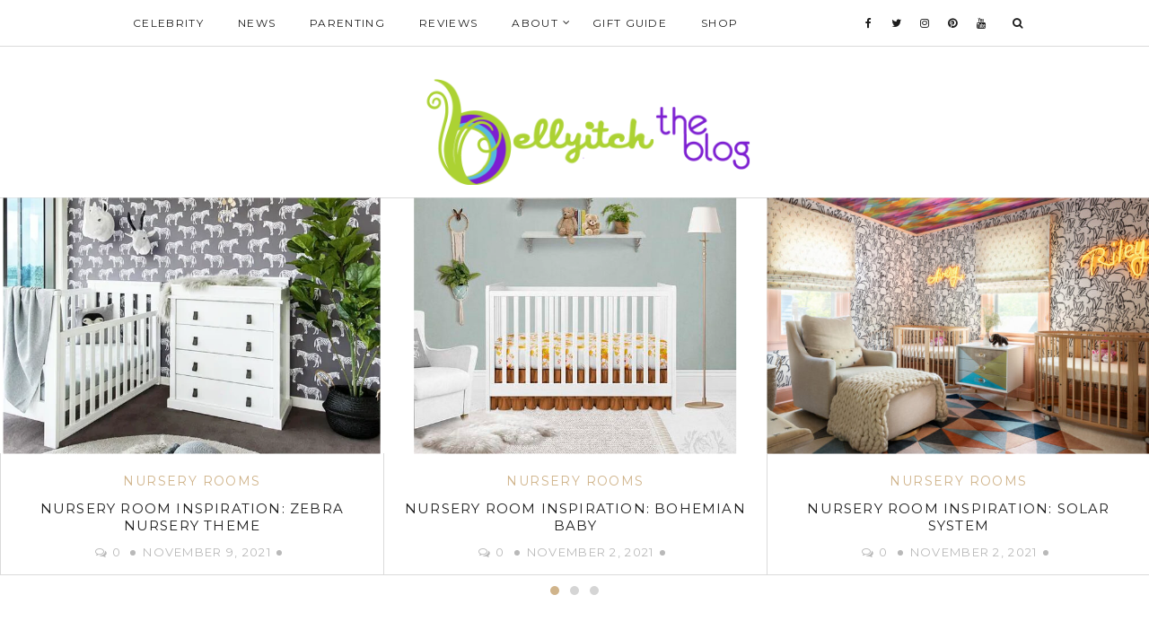

--- FILE ---
content_type: text/html; charset=UTF-8
request_url: https://bellyitchblog.com/
body_size: 17654
content:
<!DOCTYPE html><html lang="en-US"><head><meta charset="UTF-8"><meta http-equiv="X-UA-Compatible" content="IE=edge"><meta name="viewport" content="width=device-width, user-scalable=no, initial-scale=1.0, maximum-scale=1.0, minimum-scale=1.0"><link rel="pingback" href="https://bellyitchblog.com/xmlrpc.php" /><meta name="theme-color" content="#d0b48b" /><meta name='robots' content='max-image-preview:large' /><style>img:is([sizes="auto" i], [sizes^="auto," i]) { contain-intrinsic-size: 3000px 1500px }</style><meta property="og:title" content="BellyitchBlog"/><meta property="og:description" content="Your Celeb Pregnancy and Parenting News and Information Guide"/><meta property="og:type" content="website"/><meta name="twitter:card" content="summary"><meta name="twitter:title" content="BellyitchBlog"/><meta name="twitter:description" content="Your Celeb Pregnancy and Parenting News and Information Guide"/><link media="all" href="https://bellyitchblog.com/wp-content/cache/autoptimize/css/autoptimize_307ff786167d5401ad166ac57f920cfe.css" rel="stylesheet"><link media="only screen and (max-width: 768px)" href="https://bellyitchblog.com/wp-content/cache/autoptimize/css/autoptimize_541e2ced151704f4ff1844c6de47ec02.css" rel="stylesheet"><title>BellyitchBlog - Your Celeb Pregnancy and Parenting News and Information Guide</title><meta name="description" content="Your Celeb Pregnancy and Parenting News and Information Guide" /><meta name="robots" content="index, follow, max-snippet:-1, max-image-preview:large, max-video-preview:-1" /><link rel="canonical" href="https://bellyitchblog.com/" /><link rel="next" href="https://bellyitchblog.com/page/2/" /><meta property="og:url" content="https://bellyitchblog.com/" /><meta property="og:site_name" content="BellyitchBlog" /> <script type="application/ld+json" class="yoast-schema-graph">{"@context":"https://schema.org","@graph":[{"@type":"WebSite","@id":"https://bellyitchblog.com/#website","url":"https://bellyitchblog.com/","name":"BellyitchBlog","description":"Your Celeb Pregnancy and Parenting News and Information Guide","potentialAction":[{"@type":"SearchAction","target":"https://bellyitchblog.com/?s={search_term_string}","query-input":"required name=search_term_string"}],"inLanguage":"en-US"},{"@type":"CollectionPage","@id":"https://bellyitchblog.com/#webpage","url":"https://bellyitchblog.com/","name":"BellyitchBlog - Your Celeb Pregnancy and Parenting News and Information Guide","isPartOf":{"@id":"https://bellyitchblog.com/#website"},"description":"Your Celeb Pregnancy and Parenting News and Information Guide","inLanguage":"en-US","potentialAction":[{"@type":"ReadAction","target":["https://bellyitchblog.com/"]}]}]}</script>  <script type='application/javascript'  id='pys-version-script'>console.log('PixelYourSite Free version 9.7.2');</script> <link rel='dns-prefetch' href='//oss.maxcdn.com' /><link rel='dns-prefetch' href='//fonts.googleapis.com' /><link rel='dns-prefetch' href='//m9m6e2w5.stackpathcdn.com' /><link rel='dns-prefetch' href='//cdn.shareaholic.net' /><link rel='dns-prefetch' href='//www.shareaholic.net' /><link rel='dns-prefetch' href='//analytics.shareaholic.com' /><link rel='dns-prefetch' href='//recs.shareaholic.com' /><link rel='dns-prefetch' href='//partner.shareaholic.com' /><link rel="alternate" type="application/rss+xml" title="BellyitchBlog &raquo; Feed" href="https://bellyitchblog.com/feed/" /> <script type='text/javascript' id='pinterest-version-script'>console.log('PixelYourSite Pinterest version 5.4.1');</script> <link rel='preload' href='//cdn.shareaholic.net/assets/pub/shareaholic.js' as='script'/> <script data-no-minify='1' data-cfasync='false'>_SHR_SETTINGS = {"endpoints":{"local_recs_url":"https:\/\/bellyitchblog.com\/wp-admin\/admin-ajax.php?action=shareaholic_permalink_related","ajax_url":"https:\/\/bellyitchblog.com\/wp-admin\/admin-ajax.php"},"site_id":"c98df80a89f926862ac42828cde70706"};</script> <script data-no-minify='1' data-cfasync='false' src='//cdn.shareaholic.net/assets/pub/shareaholic.js' data-shr-siteid='c98df80a89f926862ac42828cde70706' async ></script> <meta name='shareaholic:site_name' content='BellyitchBlog' /><meta name='shareaholic:language' content='en-US' /><meta name='shareaholic:article_visibility' content='private' /><meta name='shareaholic:site_id' content='c98df80a89f926862ac42828cde70706' /><meta name='shareaholic:wp_version' content='9.7.8' />  <script type="text/javascript">window._wpemojiSettings = {"baseUrl":"https:\/\/s.w.org\/images\/core\/emoji\/16.0.1\/72x72\/","ext":".png","svgUrl":"https:\/\/s.w.org\/images\/core\/emoji\/16.0.1\/svg\/","svgExt":".svg","source":{"concatemoji":"https:\/\/bellyitchblog.com\/wp-includes\/js\/wp-emoji-release.min.js?ver=6.8.2"}};
/*! This file is auto-generated */
!function(s,n){var o,i,e;function c(e){try{var t={supportTests:e,timestamp:(new Date).valueOf()};sessionStorage.setItem(o,JSON.stringify(t))}catch(e){}}function p(e,t,n){e.clearRect(0,0,e.canvas.width,e.canvas.height),e.fillText(t,0,0);var t=new Uint32Array(e.getImageData(0,0,e.canvas.width,e.canvas.height).data),a=(e.clearRect(0,0,e.canvas.width,e.canvas.height),e.fillText(n,0,0),new Uint32Array(e.getImageData(0,0,e.canvas.width,e.canvas.height).data));return t.every(function(e,t){return e===a[t]})}function u(e,t){e.clearRect(0,0,e.canvas.width,e.canvas.height),e.fillText(t,0,0);for(var n=e.getImageData(16,16,1,1),a=0;a<n.data.length;a++)if(0!==n.data[a])return!1;return!0}function f(e,t,n,a){switch(t){case"flag":return n(e,"\ud83c\udff3\ufe0f\u200d\u26a7\ufe0f","\ud83c\udff3\ufe0f\u200b\u26a7\ufe0f")?!1:!n(e,"\ud83c\udde8\ud83c\uddf6","\ud83c\udde8\u200b\ud83c\uddf6")&&!n(e,"\ud83c\udff4\udb40\udc67\udb40\udc62\udb40\udc65\udb40\udc6e\udb40\udc67\udb40\udc7f","\ud83c\udff4\u200b\udb40\udc67\u200b\udb40\udc62\u200b\udb40\udc65\u200b\udb40\udc6e\u200b\udb40\udc67\u200b\udb40\udc7f");case"emoji":return!a(e,"\ud83e\udedf")}return!1}function g(e,t,n,a){var r="undefined"!=typeof WorkerGlobalScope&&self instanceof WorkerGlobalScope?new OffscreenCanvas(300,150):s.createElement("canvas"),o=r.getContext("2d",{willReadFrequently:!0}),i=(o.textBaseline="top",o.font="600 32px Arial",{});return e.forEach(function(e){i[e]=t(o,e,n,a)}),i}function t(e){var t=s.createElement("script");t.src=e,t.defer=!0,s.head.appendChild(t)}"undefined"!=typeof Promise&&(o="wpEmojiSettingsSupports",i=["flag","emoji"],n.supports={everything:!0,everythingExceptFlag:!0},e=new Promise(function(e){s.addEventListener("DOMContentLoaded",e,{once:!0})}),new Promise(function(t){var n=function(){try{var e=JSON.parse(sessionStorage.getItem(o));if("object"==typeof e&&"number"==typeof e.timestamp&&(new Date).valueOf()<e.timestamp+604800&&"object"==typeof e.supportTests)return e.supportTests}catch(e){}return null}();if(!n){if("undefined"!=typeof Worker&&"undefined"!=typeof OffscreenCanvas&&"undefined"!=typeof URL&&URL.createObjectURL&&"undefined"!=typeof Blob)try{var e="postMessage("+g.toString()+"("+[JSON.stringify(i),f.toString(),p.toString(),u.toString()].join(",")+"));",a=new Blob([e],{type:"text/javascript"}),r=new Worker(URL.createObjectURL(a),{name:"wpTestEmojiSupports"});return void(r.onmessage=function(e){c(n=e.data),r.terminate(),t(n)})}catch(e){}c(n=g(i,f,p,u))}t(n)}).then(function(e){for(var t in e)n.supports[t]=e[t],n.supports.everything=n.supports.everything&&n.supports[t],"flag"!==t&&(n.supports.everythingExceptFlag=n.supports.everythingExceptFlag&&n.supports[t]);n.supports.everythingExceptFlag=n.supports.everythingExceptFlag&&!n.supports.flag,n.DOMReady=!1,n.readyCallback=function(){n.DOMReady=!0}}).then(function(){return e}).then(function(){var e;n.supports.everything||(n.readyCallback(),(e=n.source||{}).concatemoji?t(e.concatemoji):e.wpemoji&&e.twemoji&&(t(e.twemoji),t(e.wpemoji)))}))}((window,document),window._wpemojiSettings);</script> <!--noptimize--><script id="belly-ready">
			window.advanced_ads_ready=function(e,a){a=a||"complete";var d=function(e){return"interactive"===a?"loading"!==e:"complete"===e};d(document.readyState)?e():document.addEventListener("readystatechange",(function(a){d(a.target.readyState)&&e()}),{once:"interactive"===a})},window.advanced_ads_ready_queue=window.advanced_ads_ready_queue||[];		</script>
		<!--/noptimize--><style id='wp-emoji-styles-inline-css' type='text/css'>img.wp-smiley, img.emoji {
		display: inline !important;
		border: none !important;
		box-shadow: none !important;
		height: 1em !important;
		width: 1em !important;
		margin: 0 0.07em !important;
		vertical-align: -0.1em !important;
		background: none !important;
		padding: 0 !important;
	}</style><style id='classic-theme-styles-inline-css' type='text/css'>/*! This file is auto-generated */
.wp-block-button__link{color:#fff;background-color:#32373c;border-radius:9999px;box-shadow:none;text-decoration:none;padding:calc(.667em + 2px) calc(1.333em + 2px);font-size:1.125em}.wp-block-file__button{background:#32373c;color:#fff;text-decoration:none}</style><style id='coblocks-frontend-inline-css' type='text/css'>.coblocks-hero-82622197560 > div {}</style><style id='global-styles-inline-css' type='text/css'>:root{--wp--preset--aspect-ratio--square: 1;--wp--preset--aspect-ratio--4-3: 4/3;--wp--preset--aspect-ratio--3-4: 3/4;--wp--preset--aspect-ratio--3-2: 3/2;--wp--preset--aspect-ratio--2-3: 2/3;--wp--preset--aspect-ratio--16-9: 16/9;--wp--preset--aspect-ratio--9-16: 9/16;--wp--preset--color--black: #000000;--wp--preset--color--cyan-bluish-gray: #abb8c3;--wp--preset--color--white: #ffffff;--wp--preset--color--pale-pink: #f78da7;--wp--preset--color--vivid-red: #cf2e2e;--wp--preset--color--luminous-vivid-orange: #ff6900;--wp--preset--color--luminous-vivid-amber: #fcb900;--wp--preset--color--light-green-cyan: #7bdcb5;--wp--preset--color--vivid-green-cyan: #00d084;--wp--preset--color--pale-cyan-blue: #8ed1fc;--wp--preset--color--vivid-cyan-blue: #0693e3;--wp--preset--color--vivid-purple: #9b51e0;--wp--preset--gradient--vivid-cyan-blue-to-vivid-purple: linear-gradient(135deg,rgba(6,147,227,1) 0%,rgb(155,81,224) 100%);--wp--preset--gradient--light-green-cyan-to-vivid-green-cyan: linear-gradient(135deg,rgb(122,220,180) 0%,rgb(0,208,130) 100%);--wp--preset--gradient--luminous-vivid-amber-to-luminous-vivid-orange: linear-gradient(135deg,rgba(252,185,0,1) 0%,rgba(255,105,0,1) 100%);--wp--preset--gradient--luminous-vivid-orange-to-vivid-red: linear-gradient(135deg,rgba(255,105,0,1) 0%,rgb(207,46,46) 100%);--wp--preset--gradient--very-light-gray-to-cyan-bluish-gray: linear-gradient(135deg,rgb(238,238,238) 0%,rgb(169,184,195) 100%);--wp--preset--gradient--cool-to-warm-spectrum: linear-gradient(135deg,rgb(74,234,220) 0%,rgb(151,120,209) 20%,rgb(207,42,186) 40%,rgb(238,44,130) 60%,rgb(251,105,98) 80%,rgb(254,248,76) 100%);--wp--preset--gradient--blush-light-purple: linear-gradient(135deg,rgb(255,206,236) 0%,rgb(152,150,240) 100%);--wp--preset--gradient--blush-bordeaux: linear-gradient(135deg,rgb(254,205,165) 0%,rgb(254,45,45) 50%,rgb(107,0,62) 100%);--wp--preset--gradient--luminous-dusk: linear-gradient(135deg,rgb(255,203,112) 0%,rgb(199,81,192) 50%,rgb(65,88,208) 100%);--wp--preset--gradient--pale-ocean: linear-gradient(135deg,rgb(255,245,203) 0%,rgb(182,227,212) 50%,rgb(51,167,181) 100%);--wp--preset--gradient--electric-grass: linear-gradient(135deg,rgb(202,248,128) 0%,rgb(113,206,126) 100%);--wp--preset--gradient--midnight: linear-gradient(135deg,rgb(2,3,129) 0%,rgb(40,116,252) 100%);--wp--preset--font-size--small: 13px;--wp--preset--font-size--medium: 20px;--wp--preset--font-size--large: 36px;--wp--preset--font-size--x-large: 42px;--wp--preset--spacing--20: 0.44rem;--wp--preset--spacing--30: 0.67rem;--wp--preset--spacing--40: 1rem;--wp--preset--spacing--50: 1.5rem;--wp--preset--spacing--60: 2.25rem;--wp--preset--spacing--70: 3.38rem;--wp--preset--spacing--80: 5.06rem;--wp--preset--shadow--natural: 6px 6px 9px rgba(0, 0, 0, 0.2);--wp--preset--shadow--deep: 12px 12px 50px rgba(0, 0, 0, 0.4);--wp--preset--shadow--sharp: 6px 6px 0px rgba(0, 0, 0, 0.2);--wp--preset--shadow--outlined: 6px 6px 0px -3px rgba(255, 255, 255, 1), 6px 6px rgba(0, 0, 0, 1);--wp--preset--shadow--crisp: 6px 6px 0px rgba(0, 0, 0, 1);}:where(.is-layout-flex){gap: 0.5em;}:where(.is-layout-grid){gap: 0.5em;}body .is-layout-flex{display: flex;}.is-layout-flex{flex-wrap: wrap;align-items: center;}.is-layout-flex > :is(*, div){margin: 0;}body .is-layout-grid{display: grid;}.is-layout-grid > :is(*, div){margin: 0;}:where(.wp-block-columns.is-layout-flex){gap: 2em;}:where(.wp-block-columns.is-layout-grid){gap: 2em;}:where(.wp-block-post-template.is-layout-flex){gap: 1.25em;}:where(.wp-block-post-template.is-layout-grid){gap: 1.25em;}.has-black-color{color: var(--wp--preset--color--black) !important;}.has-cyan-bluish-gray-color{color: var(--wp--preset--color--cyan-bluish-gray) !important;}.has-white-color{color: var(--wp--preset--color--white) !important;}.has-pale-pink-color{color: var(--wp--preset--color--pale-pink) !important;}.has-vivid-red-color{color: var(--wp--preset--color--vivid-red) !important;}.has-luminous-vivid-orange-color{color: var(--wp--preset--color--luminous-vivid-orange) !important;}.has-luminous-vivid-amber-color{color: var(--wp--preset--color--luminous-vivid-amber) !important;}.has-light-green-cyan-color{color: var(--wp--preset--color--light-green-cyan) !important;}.has-vivid-green-cyan-color{color: var(--wp--preset--color--vivid-green-cyan) !important;}.has-pale-cyan-blue-color{color: var(--wp--preset--color--pale-cyan-blue) !important;}.has-vivid-cyan-blue-color{color: var(--wp--preset--color--vivid-cyan-blue) !important;}.has-vivid-purple-color{color: var(--wp--preset--color--vivid-purple) !important;}.has-black-background-color{background-color: var(--wp--preset--color--black) !important;}.has-cyan-bluish-gray-background-color{background-color: var(--wp--preset--color--cyan-bluish-gray) !important;}.has-white-background-color{background-color: var(--wp--preset--color--white) !important;}.has-pale-pink-background-color{background-color: var(--wp--preset--color--pale-pink) !important;}.has-vivid-red-background-color{background-color: var(--wp--preset--color--vivid-red) !important;}.has-luminous-vivid-orange-background-color{background-color: var(--wp--preset--color--luminous-vivid-orange) !important;}.has-luminous-vivid-amber-background-color{background-color: var(--wp--preset--color--luminous-vivid-amber) !important;}.has-light-green-cyan-background-color{background-color: var(--wp--preset--color--light-green-cyan) !important;}.has-vivid-green-cyan-background-color{background-color: var(--wp--preset--color--vivid-green-cyan) !important;}.has-pale-cyan-blue-background-color{background-color: var(--wp--preset--color--pale-cyan-blue) !important;}.has-vivid-cyan-blue-background-color{background-color: var(--wp--preset--color--vivid-cyan-blue) !important;}.has-vivid-purple-background-color{background-color: var(--wp--preset--color--vivid-purple) !important;}.has-black-border-color{border-color: var(--wp--preset--color--black) !important;}.has-cyan-bluish-gray-border-color{border-color: var(--wp--preset--color--cyan-bluish-gray) !important;}.has-white-border-color{border-color: var(--wp--preset--color--white) !important;}.has-pale-pink-border-color{border-color: var(--wp--preset--color--pale-pink) !important;}.has-vivid-red-border-color{border-color: var(--wp--preset--color--vivid-red) !important;}.has-luminous-vivid-orange-border-color{border-color: var(--wp--preset--color--luminous-vivid-orange) !important;}.has-luminous-vivid-amber-border-color{border-color: var(--wp--preset--color--luminous-vivid-amber) !important;}.has-light-green-cyan-border-color{border-color: var(--wp--preset--color--light-green-cyan) !important;}.has-vivid-green-cyan-border-color{border-color: var(--wp--preset--color--vivid-green-cyan) !important;}.has-pale-cyan-blue-border-color{border-color: var(--wp--preset--color--pale-cyan-blue) !important;}.has-vivid-cyan-blue-border-color{border-color: var(--wp--preset--color--vivid-cyan-blue) !important;}.has-vivid-purple-border-color{border-color: var(--wp--preset--color--vivid-purple) !important;}.has-vivid-cyan-blue-to-vivid-purple-gradient-background{background: var(--wp--preset--gradient--vivid-cyan-blue-to-vivid-purple) !important;}.has-light-green-cyan-to-vivid-green-cyan-gradient-background{background: var(--wp--preset--gradient--light-green-cyan-to-vivid-green-cyan) !important;}.has-luminous-vivid-amber-to-luminous-vivid-orange-gradient-background{background: var(--wp--preset--gradient--luminous-vivid-amber-to-luminous-vivid-orange) !important;}.has-luminous-vivid-orange-to-vivid-red-gradient-background{background: var(--wp--preset--gradient--luminous-vivid-orange-to-vivid-red) !important;}.has-very-light-gray-to-cyan-bluish-gray-gradient-background{background: var(--wp--preset--gradient--very-light-gray-to-cyan-bluish-gray) !important;}.has-cool-to-warm-spectrum-gradient-background{background: var(--wp--preset--gradient--cool-to-warm-spectrum) !important;}.has-blush-light-purple-gradient-background{background: var(--wp--preset--gradient--blush-light-purple) !important;}.has-blush-bordeaux-gradient-background{background: var(--wp--preset--gradient--blush-bordeaux) !important;}.has-luminous-dusk-gradient-background{background: var(--wp--preset--gradient--luminous-dusk) !important;}.has-pale-ocean-gradient-background{background: var(--wp--preset--gradient--pale-ocean) !important;}.has-electric-grass-gradient-background{background: var(--wp--preset--gradient--electric-grass) !important;}.has-midnight-gradient-background{background: var(--wp--preset--gradient--midnight) !important;}.has-small-font-size{font-size: var(--wp--preset--font-size--small) !important;}.has-medium-font-size{font-size: var(--wp--preset--font-size--medium) !important;}.has-large-font-size{font-size: var(--wp--preset--font-size--large) !important;}.has-x-large-font-size{font-size: var(--wp--preset--font-size--x-large) !important;}
:where(.wp-block-post-template.is-layout-flex){gap: 1.25em;}:where(.wp-block-post-template.is-layout-grid){gap: 1.25em;}
:where(.wp-block-columns.is-layout-flex){gap: 2em;}:where(.wp-block-columns.is-layout-grid){gap: 2em;}
:root :where(.wp-block-pullquote){font-size: 1.5em;line-height: 1.6;}</style><link rel='stylesheet' id='eb-block-style-81840-css' href='https://bellyitchblog.com/wp-content/uploads/eb-style/eb-style-81840.min.css?ver=f145116a75' type='text/css' media='all' /><style id='woocommerce-inline-inline-css' type='text/css'>.woocommerce form .form-row .required { visibility: visible; }</style><link crossorigin="anonymous" rel='stylesheet' id='google-font-css' href='https://fonts.googleapis.com/css?family=Open+Sans' type='text/css' media='all' /><link crossorigin="anonymous" rel='stylesheet' id='notumn-fonts-css' href='https://fonts.googleapis.com/css?family=Open+Sans%7CMontserrat%7CCrimson+Text%3A400%2C400italic&#038;ver=6.8.2' type='text/css' media='all' /><style id='notumn-inline-css' type='text/css'>body{font-family:'Open Sans', sans-serif;}.font-1{font-family:'Open Sans', sans-serif;}.font-2{font-family:'Montserrat', sans-serif;}.font-3{font-family:'Crimson Text', serif;}
		.lg-backdrop {  background-color: rgba(0,0,0,0.7);  }

		body .header-logo img {
			width: 464px;		}

		body .header-logo {
			padding: 36px 0 14px;		}

		@media only screen and (max-width: 479px){
			.header-logo img {
				width: 240px !important;			}
		}


		body .footer .footer-logo img {
			width: 544px;		}

		@media only screen and (max-width: 479px){
			.footer .footer-logo img {
				width: 250px !important;			}
		}

		@media only screen and (max-width: 320px) {
			.footer .footer-logo img {
				width: 190px !important;			}
		}

    
    
    
		
body.page-template-default.page .google-auto-placed {
    display: none;
}

body.page-template-default.page section.header-logo {
    padding-bottom: 40px
}

body.post-template-default .google-auto-placed {
    display: none;

}</style> <script type="application/json" id="wpp-json">{"sampling_active":1,"sampling_rate":100,"ajax_url":"https:\/\/bellyitchblog.com\/wp-json\/wordpress-popular-posts\/v1\/popular-posts","api_url":"https:\/\/bellyitchblog.com\/wp-json\/wordpress-popular-posts","ID":0,"token":"988d58d95c","lang":0,"debug":0}</script> <!--[if lt IE 9]> <script type="text/javascript" src="https://oss.maxcdn.com/html5shiv/3.7.2/html5shiv.min.js?ver=6.8.2" id="html5shiv-js"></script> <![endif]--> <!--[if lt IE 9]> <script type="text/javascript" src="https://oss.maxcdn.com/respond/1.4.2/respond.min.js?ver=6.8.2" id="respond-js"></script> <![endif]--> <script type="text/javascript" id="pys-js-extra">var pysOptions = {"staticEvents":[],"dynamicEvents":[],"triggerEvents":[],"triggerEventTypes":[],"ga":{"trackingIds":["UA-16122343-5"],"commentEventEnabled":true,"downloadEnabled":true,"formEventEnabled":true,"crossDomainEnabled":false,"crossDomainAcceptIncoming":false,"crossDomainDomains":[],"isDebugEnabled":[],"serverContainerUrls":{"UA-16122343-5":{"enable_server_container":"","server_container_url":"","transport_url":""}},"additionalConfig":{"UA-16122343-5":{"first_party_collection":true}},"disableAdvertisingFeatures":false,"disableAdvertisingPersonalization":false,"wooVariableAsSimple":true,"custom_page_view_event":false},"pinterest":{"pixelIds":["2613031396322"],"advancedMatching":[],"contentParams":{"post_type":"page","post_id":null,"name":"BellyitchBlog"},"wooVariableAsSimple":false,"serverApiEnabled":false},"debug":"","siteUrl":"https:\/\/bellyitchblog.com","ajaxUrl":"https:\/\/bellyitchblog.com\/wp-admin\/admin-ajax.php","ajax_event":"30b4c2a227","enable_remove_download_url_param":"1","cookie_duration":"7","last_visit_duration":"60","enable_success_send_form":"","ajaxForServerEvent":"1","ajaxForServerStaticEvent":"1","send_external_id":"1","external_id_expire":"180","google_consent_mode":"1","gdpr":{"ajax_enabled":false,"all_disabled_by_api":false,"facebook_disabled_by_api":false,"analytics_disabled_by_api":false,"google_ads_disabled_by_api":false,"pinterest_disabled_by_api":false,"bing_disabled_by_api":false,"externalID_disabled_by_api":false,"facebook_prior_consent_enabled":true,"analytics_prior_consent_enabled":true,"google_ads_prior_consent_enabled":null,"pinterest_prior_consent_enabled":true,"bing_prior_consent_enabled":true,"cookiebot_integration_enabled":false,"cookiebot_facebook_consent_category":"marketing","cookiebot_analytics_consent_category":"statistics","cookiebot_tiktok_consent_category":"marketing","cookiebot_google_ads_consent_category":null,"cookiebot_pinterest_consent_category":"marketing","cookiebot_bing_consent_category":"marketing","consent_magic_integration_enabled":false,"real_cookie_banner_integration_enabled":false,"cookie_notice_integration_enabled":false,"cookie_law_info_integration_enabled":false,"analytics_storage":{"enabled":true,"value":"granted","filter":false},"ad_storage":{"enabled":true,"value":"granted","filter":false},"ad_user_data":{"enabled":true,"value":"granted","filter":false},"ad_personalization":{"enabled":true,"value":"granted","filter":false}},"cookie":{"disabled_all_cookie":false,"disabled_start_session_cookie":false,"disabled_advanced_form_data_cookie":false,"disabled_landing_page_cookie":false,"disabled_first_visit_cookie":false,"disabled_trafficsource_cookie":false,"disabled_utmTerms_cookie":false,"disabled_utmId_cookie":false},"tracking_analytics":{"TrafficSource":"direct","TrafficLanding":"undefined","TrafficUtms":[],"TrafficUtmsId":[]},"woo":{"enabled":true,"enabled_save_data_to_orders":true,"addToCartOnButtonEnabled":true,"addToCartOnButtonValueEnabled":true,"addToCartOnButtonValueOption":"price","singleProductId":null,"removeFromCartSelector":"form.woocommerce-cart-form .remove","addToCartCatchMethod":"add_cart_hook","is_order_received_page":false,"containOrderId":false},"edd":{"enabled":false}};</script> <link rel="https://api.w.org/" href="https://bellyitchblog.com/wp-json/" /><link rel="EditURI" type="application/rsd+xml" title="RSD" href="https://bellyitchblog.com/xmlrpc.php?rsd" /><meta name="generator" content="WordPress 6.8.2" /><meta name="generator" content="WooCommerce 7.0.1" /><meta name="p:domain_verify" content="dab5328f71870aaff185911d3bb3f31d"/><style id="wpp-loading-animation-styles">@-webkit-keyframes bgslide{from{background-position-x:0}to{background-position-x:-200%}}@keyframes bgslide{from{background-position-x:0}to{background-position-x:-200%}}.wpp-widget-placeholder,.wpp-widget-block-placeholder{margin:0 auto;width:60px;height:3px;background:#dd3737;background:linear-gradient(90deg,#dd3737 0%,#571313 10%,#dd3737 100%);background-size:200% auto;border-radius:3px;-webkit-animation:bgslide 1s infinite linear;animation:bgslide 1s infinite linear}</style><style type="text/css">.comments-link { display: none; }</style><noscript><style>.woocommerce-product-gallery{ opacity: 1 !important; }</style></noscript><meta name="generator" content="Elementor 3.13.4; features: e_dom_optimization, e_optimized_assets_loading, e_optimized_css_loading, a11y_improvements, additional_custom_breakpoints; settings: css_print_method-external, google_font-enabled, font_display-swap"><meta name="p:domain_verify" content="dab5328f71870aaff185911d3bb3f31d"/>  <script type="text/javascript">var blogherads = blogherads || {};
  blogherads.adq = blogherads.adq || [];</script> <script type="text/javascript" async="async" data-cfasync="false" src="https://ads.blogherads.com/static/blogherads.js"></script> <script type="text/javascript" async="async" data-cfasync="false" src="https://ads.blogherads.com/sk/12/123/1234647/28337/header.js"></script> <meta name="facebook-domain-verification" content="tku8kml0k1zsuitqq4b1g4nh4vd9sl" /><script  async src="https://pagead2.googlesyndication.com/pagead/js/adsbygoogle.js?client=ca-pub-8833031287705664" crossorigin="anonymous"></script></head><body class="home blog wp-theme-notumn notumn_grid theme-notumn woocommerce-no-js lite-theme elementor-default elementor-kit-81534 aa-prefix-belly-">
<div class="page-loader"><div class="loader spinner">Loading...</div></div><div class="page-wrap" id="top"><div class="js-height-child" style="min-height: 52px;"><nav class="main-nav font-2"><div class="container relative"><div class="mobile-nav"> <i class="fa fa-bars"></i></div><ul id="menu-top-main" class="left-nav clearlist"><li id="menu-item-21" class="menu-item menu-item-type-taxonomy menu-item-object-category menu-item-21"><a href="https://bellyitchblog.com/category/celebrity/" data-wpel-link="internal">Celebrity</a></li><li id="menu-item-23" class="menu-item menu-item-type-taxonomy menu-item-object-category menu-item-23"><a href="https://bellyitchblog.com/category/news/" data-wpel-link="internal">News</a></li><li id="menu-item-24" class="menu-item menu-item-type-taxonomy menu-item-object-category menu-item-24"><a href="https://bellyitchblog.com/category/parenting/" data-wpel-link="internal">Parenting</a></li><li id="menu-item-25" class="menu-item menu-item-type-taxonomy menu-item-object-category menu-item-25"><a href="https://bellyitchblog.com/category/reviews/" data-wpel-link="internal">Reviews</a></li><li id="menu-item-32" class="menu-item menu-item-type-post_type menu-item-object-page menu-item-has-children menu-item-32"><a href="https://bellyitchblog.com/about/" class="has-sub-mn" data-wpel-link="internal">About</a> <i class="fa fa-angle-down"></i><ul class="sub-mn clearlist"><li id="menu-item-73898" class="menu-item menu-item-type-post_type menu-item-object-page menu-item-73898"><a href="https://bellyitchblog.com/advertise/" data-wpel-link="internal">Advertise</a></li><li id="menu-item-30" class="menu-item menu-item-type-post_type menu-item-object-page menu-item-30"><a href="https://bellyitchblog.com/privacy-policy-2/" data-wpel-link="internal">Privacy Policy</a></li><li id="menu-item-31" class="menu-item menu-item-type-post_type menu-item-object-page menu-item-31"><a href="https://bellyitchblog.com/submissions/" data-wpel-link="internal">Submissions</a></li></ul></li><li id="menu-item-22" class="menu-item menu-item-type-taxonomy menu-item-object-category menu-item-22"><a href="https://bellyitchblog.com/category/gift-guide/" data-wpel-link="internal">Gift Guide</a></li><li id="menu-item-75249" class="menu-item menu-item-type-custom menu-item-object-custom menu-item-75249"><a href="https://www.amazon.com/shop/bellyitch" data-wpel-link="external" rel="nofollow external noopener noreferrer">Shop</a></li></ul><ul class="right-nav clearlist"><li><a href="https://facebook.com/Bellyitch" title="Facebook" target="_blank" data-wpel-link="external" rel="nofollow external noopener noreferrer"><i class="fa fa-facebook"></i></a></li><li><a href="http://twitter.com/https:/twitter.com/Bellyitch" title="Twitter" target="_blank" data-wpel-link="external" rel="nofollow external noopener noreferrer"><i class="fa fa-twitter"></i></a></li><li><a href="https://instagram.com/Bellyitch" title="Instagram" target="_blank" data-wpel-link="external" rel="nofollow external noopener noreferrer"><i class="fa fa-instagram"></i></a></li><li><a href="https://pinterest.com/Bellyitch" title="Pinterest" target="_blank" data-wpel-link="external" rel="nofollow external noopener noreferrer"><i class="fa fa-pinterest"></i></a></li><li><a href="https://www.youtube.com/watch?v=WGBF0bVRYZY" title="Youtube" target="_blank" data-wpel-link="external" rel="nofollow external noopener noreferrer"><i class="fa fa-youtube"></i></a></li><li><a href="javascript:void(0)" class="search-nav" data-wpel-link="internal">&nbsp;&nbsp;<label for="search"><i class="fa fa-search"></i></label></a></li></ul><div class="search-container"><form class="search-form form" action="https://bellyitchblog.com/" method="get"> <input id="search" type="text" name="s" placeholder="Type &amp; Hit enter..." required> <input type="submit" value=""><div class="close-search"> <i class="fa fa-close"></i></div></form></div></div></nav></div><section class="header-logo bottom-border-margin"><div class="container relative"> <a href="https://bellyitchblog.com/" data-wpel-link="internal"> <img
 src="http://bellyitchblog.com/wp-content/uploads/2019/08/bellyitchblog2.png"
 alt="BellyitchBlog"
 width="464"></a></div></section><div class="featured-area owl-carousel"><div class="featured-item"> <a href="https://bellyitchblog.com/2021/11/nursery-room-inspiration-jungle-safari-theme/" data-wpel-link="internal"><div class="featured-img"><div class="ratio-wrap"><div class="ratio-box" style="padding-bottom: 66.716417910448% !important;"><img class="wp-image-81018 lazyload" alt="" decoding="async" fetchpriority="high" data-src="https://bellyitchblog.com/wp-content/uploads/2021/11/02-Rhetts-Nursery-1024x681-1-670x447.jpg" data-srcset="https://bellyitchblog.com/wp-content/uploads/2021/11/02-Rhetts-Nursery-1024x681-1-670x446.jpg 670w, https://bellyitchblog.com/wp-content/uploads/2021/11/02-Rhetts-Nursery-1024x681-1-300x200.jpg 300w, https://bellyitchblog.com/wp-content/uploads/2021/11/02-Rhetts-Nursery-1024x681-1-768x511.jpg 768w, https://bellyitchblog.com/wp-content/uploads/2021/11/02-Rhetts-Nursery-1024x681-1-640x426.jpg 640w, https://bellyitchblog.com/wp-content/uploads/2021/11/02-Rhetts-Nursery-1024x681-1-870x579.jpg 870w, https://bellyitchblog.com/wp-content/uploads/2021/11/02-Rhetts-Nursery-1024x681-1-690x460.jpg 690w, https://bellyitchblog.com/wp-content/uploads/2021/11/02-Rhetts-Nursery-1024x681-1-345x230.jpg 345w, https://bellyitchblog.com/wp-content/uploads/2021/11/02-Rhetts-Nursery-1024x681-1-100x66.jpg 100w" sizes="(max-width: 991px) 100vw, 670px"></img></div></div></div> </a><div class="featured-item-foot font-2"><div class="featured-item-category font-2"><ul class="post-categories"><li><a href="https://bellyitchblog.com/category/nursery-rooms/" rel="category tag" data-wpel-link="internal">Nursery Rooms</a></li></ul></div><h2 class="featured-item-title font-2"> <a href="https://bellyitchblog.com/2021/11/nursery-room-inspiration-jungle-safari-theme/" data-wpel-link="internal">NURSERY ROOM INSPIRATION: JUNGLE SAFARI THEME</a></h2><div class="featured-item-meta"> <span class="item-comments"> <a href="https://bellyitchblog.com/2021/11/nursery-room-inspiration-jungle-safari-theme/#respond" data-wpel-link="internal"><i class="fa fa-comments-o"></i> 0 </a> </span> <span class="item-date"
 title="2021-11-10 19:08:58">November 10, 2021</span> <span class="item-likes"></span></div></div></div><div class="featured-item"> <a href="https://bellyitchblog.com/2021/11/nursery-room-inspiration-zebra-nursery-theme/" data-wpel-link="internal"><div class="featured-img"><div style="width: 660px;" data-width="660" class="ratio-wrap"><div class="ratio-box" style="padding-bottom: 67.727272727273% !important;"><img class="wp-image-80991 lazyload" alt="" decoding="async" data-src="https://bellyitchblog.com/wp-content/uploads/2021/11/ZebraNursery_LittleLibertyRooms.jpg-660x447.webp"></img></div></div></div> </a><div class="featured-item-foot font-2"><div class="featured-item-category font-2"><ul class="post-categories"><li><a href="https://bellyitchblog.com/category/nursery-rooms/" rel="category tag" data-wpel-link="internal">Nursery Rooms</a></li></ul></div><h2 class="featured-item-title font-2"> <a href="https://bellyitchblog.com/2021/11/nursery-room-inspiration-zebra-nursery-theme/" data-wpel-link="internal">NURSERY ROOM INSPIRATION: Zebra Nursery Theme</a></h2><div class="featured-item-meta"> <span class="item-comments"> <a href="https://bellyitchblog.com/2021/11/nursery-room-inspiration-zebra-nursery-theme/#respond" data-wpel-link="internal"><i class="fa fa-comments-o"></i> 0 </a> </span> <span class="item-date"
 title="2021-11-09 05:16:03">November 9, 2021</span> <span class="item-likes"></span></div></div></div><div class="featured-item"> <a href="https://bellyitchblog.com/2021/11/nursery-room-inspiration-bohemian-baby/" data-wpel-link="internal"><div class="featured-img"><div style="width: 564px;" data-width="564" class="ratio-wrap"><div class="ratio-box" style="padding-bottom: 79.255319148936% !important;"><img class="wp-image-80866 lazyload" alt="" decoding="async" data-src="https://bellyitchblog.com/wp-content/uploads/2021/11/46639dabbfa917936b2cbfac5e065880-564x447.jpg"></img></div></div></div> </a><div class="featured-item-foot font-2"><div class="featured-item-category font-2"><ul class="post-categories"><li><a href="https://bellyitchblog.com/category/nursery-rooms/" rel="category tag" data-wpel-link="internal">Nursery Rooms</a></li></ul></div><h2 class="featured-item-title font-2"> <a href="https://bellyitchblog.com/2021/11/nursery-room-inspiration-bohemian-baby/" data-wpel-link="internal">NURSERY ROOM INSPIRATION: BOHEMIAN BABY</a></h2><div class="featured-item-meta"> <span class="item-comments"> <a href="https://bellyitchblog.com/2021/11/nursery-room-inspiration-bohemian-baby/#respond" data-wpel-link="internal"><i class="fa fa-comments-o"></i> 0 </a> </span> <span class="item-date"
 title="2021-11-02 20:59:30">November 2, 2021</span> <span class="item-likes"></span></div></div></div><div class="featured-item"> <a href="https://bellyitchblog.com/2021/11/nursery-room-inspiration-solar-system/" data-wpel-link="internal"><div class="featured-img"><div class="ratio-wrap"><div class="ratio-box" style="padding-bottom: 66.716417910448% !important;"><img class="wp-image-80843 lazyload" alt="Twin Nursery Ideas" decoding="async" data-src="https://bellyitchblog.com/wp-content/uploads/2021/11/home-design-670x447.jpg" data-srcset="https://bellyitchblog.com/wp-content/uploads/2021/11/home-design-670x447.jpg 670w, https://bellyitchblog.com/wp-content/uploads/2021/11/home-design-300x200.jpg 300w, https://bellyitchblog.com/wp-content/uploads/2021/11/home-design-768x512.jpg 768w, https://bellyitchblog.com/wp-content/uploads/2021/11/home-design-640x427.jpg 640w, https://bellyitchblog.com/wp-content/uploads/2021/11/home-design-870x580.jpg 870w, https://bellyitchblog.com/wp-content/uploads/2021/11/home-design-690x460.jpg 690w, https://bellyitchblog.com/wp-content/uploads/2021/11/home-design-345x230.jpg 345w, https://bellyitchblog.com/wp-content/uploads/2021/11/home-design-100x66.jpg 100w" sizes="(max-width: 991px) 100vw, 670px"></img></div></div></div> </a><div class="featured-item-foot font-2"><div class="featured-item-category font-2"><ul class="post-categories"><li><a href="https://bellyitchblog.com/category/nursery-rooms/" rel="category tag" data-wpel-link="internal">Nursery Rooms</a></li></ul></div><h2 class="featured-item-title font-2"> <a href="https://bellyitchblog.com/2021/11/nursery-room-inspiration-solar-system/" data-wpel-link="internal">NURSERY ROOM INSPIRATION: SOLAR SYSTEM</a></h2><div class="featured-item-meta"> <span class="item-comments"> <a href="https://bellyitchblog.com/2021/11/nursery-room-inspiration-solar-system/#respond" data-wpel-link="internal"><i class="fa fa-comments-o"></i> 0 </a> </span> <span class="item-date"
 title="2021-11-02 19:36:23">November 2, 2021</span> <span class="item-likes"></span></div></div></div><div class="featured-item"> <a href="https://bellyitchblog.com/2021/10/best-shacket-to-get-you-through-breezy-spring-weather/" data-wpel-link="internal"><div class="featured-img"><div class="ratio-wrap"><div class="ratio-box" style="padding-bottom: 66.716417910448% !important;"><img class="wp-image-80516 lazyload" alt="" decoding="async" data-src="https://bellyitchblog.com/wp-content/uploads/2021/10/pexels-shvets-production-9742218-1-670x447.jpg" data-srcset="https://bellyitchblog.com/wp-content/uploads/2021/10/pexels-shvets-production-9742218-1-670x447.jpg 670w, https://bellyitchblog.com/wp-content/uploads/2021/10/pexels-shvets-production-9742218-1-300x200.jpg 300w, https://bellyitchblog.com/wp-content/uploads/2021/10/pexels-shvets-production-9742218-1-768x512.jpg 768w, https://bellyitchblog.com/wp-content/uploads/2021/10/pexels-shvets-production-9742218-1-640x427.jpg 640w, https://bellyitchblog.com/wp-content/uploads/2021/10/pexels-shvets-production-9742218-1-870x580.jpg 870w, https://bellyitchblog.com/wp-content/uploads/2021/10/pexels-shvets-production-9742218-1-690x460.jpg 690w, https://bellyitchblog.com/wp-content/uploads/2021/10/pexels-shvets-production-9742218-1-345x230.jpg 345w, https://bellyitchblog.com/wp-content/uploads/2021/10/pexels-shvets-production-9742218-1-100x66.jpg 100w" sizes="(max-width: 991px) 100vw, 670px"></img></div></div></div> </a><div class="featured-item-foot font-2"><div class="featured-item-category font-2"><ul class="post-categories"><li><a href="https://bellyitchblog.com/category/news/" rel="category tag" data-wpel-link="internal">News</a></li></ul></div><h2 class="featured-item-title font-2"> <a href="https://bellyitchblog.com/2021/10/best-shacket-to-get-you-through-breezy-spring-weather/" data-wpel-link="internal">Best Shacket to Get You Through Breezy Spring Weather</a></h2><div class="featured-item-meta"> <span class="item-comments"> <a href="https://bellyitchblog.com/2021/10/best-shacket-to-get-you-through-breezy-spring-weather/#respond" data-wpel-link="internal"><i class="fa fa-comments-o"></i> 0 </a> </span> <span class="item-date"
 title="2021-10-01 15:09:12">October 1, 2021</span> <span class="item-likes"></span></div></div></div><div class="featured-item"> <a href="https://bellyitchblog.com/2021/10/silk-face-masks-that-are-practically-made-for-spring/" data-wpel-link="internal"><div class="featured-img"><div class="ratio-wrap"><div class="ratio-box" style="padding-bottom: 66.716417910448% !important;"><img class="wp-image-80504 lazyload" alt="" decoding="async" data-src="https://bellyitchblog.com/wp-content/uploads/2021/10/pexels-michelle-leman-6774882-670x447.jpg" data-srcset="https://bellyitchblog.com/wp-content/uploads/2021/10/pexels-michelle-leman-6774882-670x447.jpg 670w, https://bellyitchblog.com/wp-content/uploads/2021/10/pexels-michelle-leman-6774882-870x580.jpg 870w, https://bellyitchblog.com/wp-content/uploads/2021/10/pexels-michelle-leman-6774882-690x460.jpg 690w, https://bellyitchblog.com/wp-content/uploads/2021/10/pexels-michelle-leman-6774882-345x230.jpg 345w, https://bellyitchblog.com/wp-content/uploads/2021/10/pexels-michelle-leman-6774882-100x66.jpg 100w" sizes="(max-width: 991px) 100vw, 670px"></img></div></div></div> </a><div class="featured-item-foot font-2"><div class="featured-item-category font-2"><ul class="post-categories"><li><a href="https://bellyitchblog.com/category/reviews/" rel="category tag" data-wpel-link="internal">Reviews</a></li><li><a href="https://bellyitchblog.com/category/tips/" rel="category tag" data-wpel-link="internal">Tips</a></li></ul></div><h2 class="featured-item-title font-2"> <a href="https://bellyitchblog.com/2021/10/silk-face-masks-that-are-practically-made-for-spring/" data-wpel-link="internal">16 Silk Face Masks That Are Practically Made for Spring</a></h2><div class="featured-item-meta"> <span class="item-comments"> <a href="https://bellyitchblog.com/2021/10/silk-face-masks-that-are-practically-made-for-spring/#respond" data-wpel-link="internal"><i class="fa fa-comments-o"></i> 0 </a> </span> <span class="item-date"
 title="2021-10-01 13:23:07">October 1, 2021</span> <span class="item-likes"></span></div></div></div><div class="featured-item"> <a href="https://bellyitchblog.com/2021/09/7-best-clip-in-hair-extensions-according-to-celebrity-hairstylists/" data-wpel-link="internal"><div class="featured-img"><div style="width: 640px;" data-width="640" class="ratio-wrap"><div class="ratio-box" style="padding-bottom: 66.71875% !important;"><img class="wp-image-80455 lazyload" alt="" decoding="async" data-src="https://bellyitchblog.com/wp-content/uploads/2021/09/beautiful-woman-4742756_640.jpg" data-srcset="https://bellyitchblog.com/wp-content/uploads/2021/09/beautiful-woman-4742756_640.jpg 640w, https://bellyitchblog.com/wp-content/uploads/2021/09/beautiful-woman-4742756_640-300x200.jpg 300w, https://bellyitchblog.com/wp-content/uploads/2021/09/beautiful-woman-4742756_640-345x230.jpg 345w, https://bellyitchblog.com/wp-content/uploads/2021/09/beautiful-woman-4742756_640-100x66.jpg 100w"></img></div></div></div> </a><div class="featured-item-foot font-2"><div class="featured-item-category font-2"><ul class="post-categories"><li><a href="https://bellyitchblog.com/category/fashion/" rel="category tag" data-wpel-link="internal">Fashion</a></li></ul></div><h2 class="featured-item-title font-2"> <a href="https://bellyitchblog.com/2021/09/7-best-clip-in-hair-extensions-according-to-celebrity-hairstylists/" data-wpel-link="internal">Clip-In Hair Extensions, according to Celebrity Hairstylists</a></h2><div class="featured-item-meta"> <span class="item-comments"> <a href="https://bellyitchblog.com/2021/09/7-best-clip-in-hair-extensions-according-to-celebrity-hairstylists/#respond" data-wpel-link="internal"><i class="fa fa-comments-o"></i> 0 </a> </span> <span class="item-date"
 title="2021-09-27 18:25:16">September 27, 2021</span> <span class="item-likes"></span></div></div></div></div><div class="container container-lg"><div class="row"><div class="col-md-12"><div class="posts-container relative grid"><div class="section-title font-2"><h2>What&#039;s New</h2></div><div class="row"><div class="col-md-4 col-sm-6"><article id="post-81840" class="grid-post post-81840 post type-post status-publish format-standard has-post-thumbnail sticky hentry category-news tag-airline-reward-programs tag-american-airline-advantage tag-delta-skymiles tag-traveler-plans"><div class="entry-image standard"><div class="holder-ratio-wrap ratio-fit"> <a href="https://bellyitchblog.com/2023/09/navigating-the-skies-a-quick-guide-to-airline-rewards-programs/" data-wpel-link="internal"><div class="ratio-wrap"><div class="ratio-box" style="padding-bottom: 66.666666666667% !important;"><img class="wp-image-81849 lazyload" alt="" decoding="async" loading="lazy" data-src="https://bellyitchblog.com/wp-content/uploads/2023/09/pexels-mart-production-7606074-345x230.jpg" data-srcset="https://bellyitchblog.com/wp-content/uploads/2023/09/pexels-mart-production-7606074-345x230.jpg 345w, https://bellyitchblog.com/wp-content/uploads/2023/09/pexels-mart-production-7606074-300x200.jpg 300w, https://bellyitchblog.com/wp-content/uploads/2023/09/pexels-mart-production-7606074-640x427.jpg 640w, https://bellyitchblog.com/wp-content/uploads/2023/09/pexels-mart-production-7606074-690x460.jpg 690w, https://bellyitchblog.com/wp-content/uploads/2023/09/pexels-mart-production-7606074-670x447.jpg 670w, https://bellyitchblog.com/wp-content/uploads/2023/09/pexels-mart-production-7606074-100x66.jpg 100w, https://bellyitchblog.com/wp-content/uploads/2023/09/pexels-mart-production-7606074-600x400.jpg 600w" sizes="(max-width: 767px) 100vw, 345px"></img></div></div></a></div></div><div class="entry-header"><div class="entry-category font-2"><ul class="post-categories"><li><a href="https://bellyitchblog.com/category/news/" rel="category tag" data-wpel-link="internal">News</a></li></ul></div><h2 class="entry-title font-2"><a href="https://bellyitchblog.com/2023/09/navigating-the-skies-a-quick-guide-to-airline-rewards-programs/" data-wpel-link="internal">Navigating the Skies: A Quick Guide to Pros and Cons of Various Airline Rewards Programs</a></h2></div><div class="entry-content"><div style='display:none;' class='shareaholic-canvas' data-app='share_buttons' data-title='Navigating the Skies: A Quick Guide to Pros and Cons of Various Airline Rewards Programs' data-link='https://bellyitchblog.com/2023/09/navigating-the-skies-a-quick-guide-to-airline-rewards-programs/' data-app-id-name='index_above_content'></div><p>Travel enthusiasts, frequent flyers, and wanderlust-driven souls all share a common desire: to explore the world while saving some bucks. Fortunately, airlines <span><a class="read-more" href="https://bellyitchblog.com/2023/09/navigating-the-skies-a-quick-guide-to-airline-rewards-programs/" data-wpel-link="internal">Read More</a></span></p><div style='display:none;' class='shareaholic-canvas' data-app='share_buttons' data-title='Navigating the Skies: A Quick Guide to Pros and Cons of Various Airline Rewards Programs' data-link='https://bellyitchblog.com/2023/09/navigating-the-skies-a-quick-guide-to-airline-rewards-programs/' data-app-id-name='index_below_content'></div><div style='display:none;' class='shareaholic-canvas' data-app='recommendations' data-title='Navigating the Skies: A Quick Guide to Pros and Cons of Various Airline Rewards Programs' data-link='https://bellyitchblog.com/2023/09/navigating-the-skies-a-quick-guide-to-airline-rewards-programs/' data-app-id-name='index_below_content'></div></div><div class="entry-meta clearfix font-2"><div class="left"><div class="entry-date"> <span class="date published">September 27, 2023 </span> <span class="date updated hidden">September 27, 2023</span></div> <span class="entry-author-name vcard author post-author hidden fn"><span class="fn">Jeneba Jalloh Ghatt</span></span></div><div class="right"><div class="entry-sticky"> <i class="fa fa-thumb-tack"></i> Sticky</div><div class="entry-comments"> <a href="https://bellyitchblog.com/2023/09/navigating-the-skies-a-quick-guide-to-airline-rewards-programs/#respond" data-wpel-link="internal"><i class="fa fa-comments-o"></i> 0</a></div><div class="entry-likes"></div></div></div></article></div><div class="col-md-4 col-sm-6"><article id="post-81822" class="grid-post post-81822 post type-post status-publish format-standard has-post-thumbnail sticky hentry category-news"><div class="entry-image standard"><div class="holder-ratio-wrap ratio-fit"> <a href="https://bellyitchblog.com/2023/08/bento/" data-wpel-link="internal"><div class="ratio-wrap"><div class="ratio-box" style="padding-bottom: 66.666666666667% !important;"><img class="wp-image-81823 lazyload" alt="" decoding="async" loading="lazy" data-src="https://bellyitchblog.com/wp-content/uploads/2023/08/Colorful_School_lunch_ideas-11-2-Copy-345x230.jpg" data-srcset="https://bellyitchblog.com/wp-content/uploads/2023/08/Colorful_School_lunch_ideas-11-2-Copy-345x230.jpg 345w, https://bellyitchblog.com/wp-content/uploads/2023/08/Colorful_School_lunch_ideas-11-2-Copy-670x447.jpg 670w, https://bellyitchblog.com/wp-content/uploads/2023/08/Colorful_School_lunch_ideas-11-2-Copy-100x66.jpg 100w" sizes="(max-width: 767px) 100vw, 345px"></img></div></div></a></div></div><div class="entry-header"><div class="entry-category font-2"><ul class="post-categories"><li><a href="https://bellyitchblog.com/category/news/" rel="category tag" data-wpel-link="internal">News</a></li></ul></div><h2 class="entry-title font-2"><a href="https://bellyitchblog.com/2023/08/bento/" data-wpel-link="internal">Back to School: How to Pack a Bento Box for Your Kid&#8217;s Lunch</a></h2></div><div class="entry-content"><div style='display:none;' class='shareaholic-canvas' data-app='share_buttons' data-title='Back to School: How to Pack a Bento Box for Your Kid&#039;s Lunch' data-link='https://bellyitchblog.com/2023/08/bento/' data-app-id-name='index_above_content'></div><p>Packing a bento box is an art form in Japanese cuisine, and it involves arranging a balanced and visually appealing meal in <span><a class="read-more" href="https://bellyitchblog.com/2023/08/bento/" data-wpel-link="internal">Read More</a></span></p><div style='display:none;' class='shareaholic-canvas' data-app='share_buttons' data-title='Back to School: How to Pack a Bento Box for Your Kid&#039;s Lunch' data-link='https://bellyitchblog.com/2023/08/bento/' data-app-id-name='index_below_content'></div><div style='display:none;' class='shareaholic-canvas' data-app='recommendations' data-title='Back to School: How to Pack a Bento Box for Your Kid&#039;s Lunch' data-link='https://bellyitchblog.com/2023/08/bento/' data-app-id-name='index_below_content'></div></div><div class="entry-meta clearfix font-2"><div class="left"><div class="entry-date"> <span class="date published">August 24, 2023 </span> <span class="date updated hidden">August 30, 2023</span></div> <span class="entry-author-name vcard author post-author hidden fn"><span class="fn">Jeneba Jalloh Ghatt</span></span></div><div class="right"><div class="entry-sticky"> <i class="fa fa-thumb-tack"></i> Sticky</div><div class="entry-comments"> <a href="https://bellyitchblog.com/2023/08/bento/#respond" data-wpel-link="internal"><i class="fa fa-comments-o"></i> 0</a></div><div class="entry-likes"></div></div></div></article></div><div class="col-md-4 col-sm-6"><article id="post-81694" class="grid-post post-81694 post type-post status-publish format-standard sticky hentry category-news"><div class="entry-header"><div class="entry-category font-2"><ul class="post-categories"><li><a href="https://bellyitchblog.com/category/news/" rel="category tag" data-wpel-link="internal">News</a></li></ul></div><h2 class="entry-title font-2"><a href="https://bellyitchblog.com/2023/03/collegereveal/" data-wpel-link="internal">15 Creative Ways to Announce A College Decision</a></h2></div><div class="entry-content"><div style='display:none;' class='shareaholic-canvas' data-app='share_buttons' data-title='15 Creative Ways to Announce A College Decision' data-link='https://bellyitchblog.com/2023/03/collegereveal/' data-app-id-name='index_above_content'></div><p>National College Decision Day is May 1. It&#8217;s the day when most colleges and universities require admitted students to have submitted their <span><a class="read-more" href="https://bellyitchblog.com/2023/03/collegereveal/" data-wpel-link="internal">Read More</a></span></p><div style='display:none;' class='shareaholic-canvas' data-app='share_buttons' data-title='15 Creative Ways to Announce A College Decision' data-link='https://bellyitchblog.com/2023/03/collegereveal/' data-app-id-name='index_below_content'></div><div style='display:none;' class='shareaholic-canvas' data-app='recommendations' data-title='15 Creative Ways to Announce A College Decision' data-link='https://bellyitchblog.com/2023/03/collegereveal/' data-app-id-name='index_below_content'></div></div><div class="entry-meta clearfix font-2"><div class="left"><div class="entry-date"> <span class="date published">March 27, 2023 </span> <span class="date updated hidden">March 27, 2023</span></div> <span class="entry-author-name vcard author post-author hidden fn"><span class="fn">Jeneba Jalloh Ghatt</span></span></div><div class="right"><div class="entry-sticky"> <i class="fa fa-thumb-tack"></i> Sticky</div><div class="entry-comments"> <a href="https://bellyitchblog.com/2023/03/collegereveal/#respond" data-wpel-link="internal"><i class="fa fa-comments-o"></i> 0</a></div><div class="entry-likes"></div></div></div></article></div><div class="col-md-4 col-sm-6"><article id="post-81888" class="grid-post post-81888 post type-post status-publish format-standard hentry category-news"><div class="entry-header"><div class="entry-category font-2"><ul class="post-categories"><li><a href="https://bellyitchblog.com/category/news/" rel="category tag" data-wpel-link="internal">News</a></li></ul></div><h2 class="entry-title font-2"><a href="https://bellyitchblog.com/2024/04/from-curiosity-to-creation-the-thrilling-ride-of-stem-subscription-boxes-for-kids/" data-wpel-link="internal">From Curiosity to Creation: The Thrilling Ride of STEM Subscription Boxes for Kids</a></h2></div><div class="entry-content"><div style='display:none;' class='shareaholic-canvas' data-app='share_buttons' data-title='From Curiosity to Creation: The Thrilling Ride of STEM Subscription Boxes for Kids' data-link='https://bellyitchblog.com/2024/04/from-curiosity-to-creation-the-thrilling-ride-of-stem-subscription-boxes-for-kids/' data-app-id-name='index_above_content'></div><p>In an era where subscription boxes seem to have lost their allure, there remains a steadfast niche: parents seeking creative ways to <span><a class="read-more" href="https://bellyitchblog.com/2024/04/from-curiosity-to-creation-the-thrilling-ride-of-stem-subscription-boxes-for-kids/" data-wpel-link="internal">Read More</a></span></p><div style='display:none;' class='shareaholic-canvas' data-app='share_buttons' data-title='From Curiosity to Creation: The Thrilling Ride of STEM Subscription Boxes for Kids' data-link='https://bellyitchblog.com/2024/04/from-curiosity-to-creation-the-thrilling-ride-of-stem-subscription-boxes-for-kids/' data-app-id-name='index_below_content'></div><div style='display:none;' class='shareaholic-canvas' data-app='recommendations' data-title='From Curiosity to Creation: The Thrilling Ride of STEM Subscription Boxes for Kids' data-link='https://bellyitchblog.com/2024/04/from-curiosity-to-creation-the-thrilling-ride-of-stem-subscription-boxes-for-kids/' data-app-id-name='index_below_content'></div></div><div class="entry-meta clearfix font-2"><div class="left"><div class="entry-date"> <span class="date published">April 12, 2024 </span> <span class="date updated hidden">April 12, 2024</span></div> <span class="entry-author-name vcard author post-author hidden fn"><span class="fn">Jeneba Jalloh Ghatt</span></span></div><div class="right"><div class="entry-comments"> <a href="https://bellyitchblog.com/2024/04/from-curiosity-to-creation-the-thrilling-ride-of-stem-subscription-boxes-for-kids/#respond" data-wpel-link="internal"><i class="fa fa-comments-o"></i> 0</a></div><div class="entry-likes"></div></div></div></article></div><div class="col-md-4 col-sm-6"><article id="post-81879" class="grid-post post-81879 post type-post status-publish format-standard has-post-thumbnail hentry category-reviews tag-backyard-game tag-family-game tag-party-game tag-pepper-pong tag-pickle-ball tag-portable-game tag-resort-game"><div class="entry-image standard"><div class="holder-ratio-wrap ratio-fit"> <a href="https://bellyitchblog.com/2023/10/pepper-pong-a-portable-pickle-ball-alternative-for-families-college-kids/" data-wpel-link="internal"><div class="ratio-wrap"><div class="ratio-box" style="padding-bottom: 66.666666666667% !important;"><img class="wp-image-81880 lazyload" alt="" decoding="async" loading="lazy" data-src="https://bellyitchblog.com/wp-content/uploads/2023/10/IMG_6185-345x230.jpeg" data-srcset="https://bellyitchblog.com/wp-content/uploads/2023/10/IMG_6185-345x230.jpeg 345w, https://bellyitchblog.com/wp-content/uploads/2023/10/IMG_6185-690x460.jpeg 690w, https://bellyitchblog.com/wp-content/uploads/2023/10/IMG_6185-670x447.jpeg 670w, https://bellyitchblog.com/wp-content/uploads/2023/10/IMG_6185-100x66.jpeg 100w" sizes="(max-width: 767px) 100vw, 345px"></img></div></div></a></div></div><div class="entry-header"><div class="entry-category font-2"><ul class="post-categories"><li><a href="https://bellyitchblog.com/category/reviews/" rel="category tag" data-wpel-link="internal">Reviews</a></li></ul></div><h2 class="entry-title font-2"><a href="https://bellyitchblog.com/2023/10/pepper-pong-a-portable-pickle-ball-alternative-for-families-college-kids/" data-wpel-link="internal">Pepper Pong: A portable Pickle Ball Alternative for Families, College Kids</a></h2></div><div class="entry-content"><div style='display:none;' class='shareaholic-canvas' data-app='share_buttons' data-title='Pepper Pong: A portable Pickle Ball Alternative for Families, College Kids' data-link='https://bellyitchblog.com/2023/10/pepper-pong-a-portable-pickle-ball-alternative-for-families-college-kids/' data-app-id-name='index_above_content'></div><p>We don&#8217;t do many reviews these days, but when we were offered a chance to review this new game called Pepper Pong, <span><a class="read-more" href="https://bellyitchblog.com/2023/10/pepper-pong-a-portable-pickle-ball-alternative-for-families-college-kids/" data-wpel-link="internal">Read More</a></span></p><div style='display:none;' class='shareaholic-canvas' data-app='share_buttons' data-title='Pepper Pong: A portable Pickle Ball Alternative for Families, College Kids' data-link='https://bellyitchblog.com/2023/10/pepper-pong-a-portable-pickle-ball-alternative-for-families-college-kids/' data-app-id-name='index_below_content'></div><div style='display:none;' class='shareaholic-canvas' data-app='recommendations' data-title='Pepper Pong: A portable Pickle Ball Alternative for Families, College Kids' data-link='https://bellyitchblog.com/2023/10/pepper-pong-a-portable-pickle-ball-alternative-for-families-college-kids/' data-app-id-name='index_below_content'></div></div><div class="entry-meta clearfix font-2"><div class="left"><div class="entry-date"> <span class="date published">October 4, 2023 </span> <span class="date updated hidden">October 4, 2023</span></div> <span class="entry-author-name vcard author post-author hidden fn"><span class="fn">Jeneba Jalloh Ghatt</span></span></div><div class="right"><div class="entry-comments"> <a href="https://bellyitchblog.com/2023/10/pepper-pong-a-portable-pickle-ball-alternative-for-families-college-kids/#respond" data-wpel-link="internal"><i class="fa fa-comments-o"></i> 0</a></div><div class="entry-likes"></div></div></div></article></div><div class="col-md-4 col-sm-6"><article id="post-81842" class="grid-post post-81842 post type-post status-publish format-standard has-post-thumbnail hentry category-news category-parenting tag-college-admissions tag-college-bound tag-high-school-portfolio tag-portfolio-website"><div class="entry-image standard"><div class="holder-ratio-wrap ratio-fit"> <a href="https://bellyitchblog.com/2023/09/unveiling-your-brilliance-creating-a-high-school-portfolio-that-captivates-college-admissions/" data-wpel-link="internal"><div class="ratio-wrap"><div class="ratio-box" style="padding-bottom: 66.666666666667% !important;"><img class="wp-image-81846 lazyload" alt="" decoding="async" loading="lazy" data-src="https://bellyitchblog.com/wp-content/uploads/2023/09/pexels-yan-krukau-8197537-1-345x230.jpg" data-srcset="https://bellyitchblog.com/wp-content/uploads/2023/09/pexels-yan-krukau-8197537-1-345x230.jpg 345w, https://bellyitchblog.com/wp-content/uploads/2023/09/pexels-yan-krukau-8197537-1-690x460.jpg 690w, https://bellyitchblog.com/wp-content/uploads/2023/09/pexels-yan-krukau-8197537-1-670x447.jpg 670w, https://bellyitchblog.com/wp-content/uploads/2023/09/pexels-yan-krukau-8197537-1-100x66.jpg 100w" sizes="(max-width: 767px) 100vw, 345px"></img></div></div></a></div></div><div class="entry-header"><div class="entry-category font-2"><ul class="post-categories"><li><a href="https://bellyitchblog.com/category/news/" rel="category tag" data-wpel-link="internal">News</a></li><li><a href="https://bellyitchblog.com/category/parenting/" rel="category tag" data-wpel-link="internal">Parenting</a></li></ul></div><h2 class="entry-title font-2"><a href="https://bellyitchblog.com/2023/09/unveiling-your-brilliance-creating-a-high-school-portfolio-that-captivates-college-admissions/" data-wpel-link="internal">Unveiling Your Brilliance: Creating a High School Portfolio that Captivates College Admissions</a></h2></div><div class="entry-content"><div style='display:none;' class='shareaholic-canvas' data-app='share_buttons' data-title='Unveiling Your Brilliance: Creating a High School Portfolio that Captivates College Admissions' data-link='https://bellyitchblog.com/2023/09/unveiling-your-brilliance-creating-a-high-school-portfolio-that-captivates-college-admissions/' data-summary='Stand out this college admissions cycle or next by creating a portfolio website to house all of your accomplishments; here is where to start and what shold go in to it' data-app-id-name='index_above_content'></div><p>Stand out this college admissions cycle or next by creating a portfolio website to house all of your accomplishments; here is where to start and what shold go in to it</p><div style='display:none;' class='shareaholic-canvas' data-app='share_buttons' data-title='Unveiling Your Brilliance: Creating a High School Portfolio that Captivates College Admissions' data-link='https://bellyitchblog.com/2023/09/unveiling-your-brilliance-creating-a-high-school-portfolio-that-captivates-college-admissions/' data-summary='Stand out this college admissions cycle or next by creating a portfolio website to house all of your accomplishments; here is where to start and what shold go in to it' data-app-id-name='index_below_content'></div><div style='display:none;' class='shareaholic-canvas' data-app='recommendations' data-title='Unveiling Your Brilliance: Creating a High School Portfolio that Captivates College Admissions' data-link='https://bellyitchblog.com/2023/09/unveiling-your-brilliance-creating-a-high-school-portfolio-that-captivates-college-admissions/' data-summary='Stand out this college admissions cycle or next by creating a portfolio website to house all of your accomplishments; here is where to start and what shold go in to it' data-app-id-name='index_below_content'></div></div><div class="entry-meta clearfix font-2"><div class="left"><div class="entry-date"> <span class="date published">September 27, 2023 </span> <span class="date updated hidden">September 27, 2023</span></div> <span class="entry-author-name vcard author post-author hidden fn"><span class="fn">Jeneba Jalloh Ghatt</span></span></div><div class="right"><div class="entry-comments"> <a href="https://bellyitchblog.com/2023/09/unveiling-your-brilliance-creating-a-high-school-portfolio-that-captivates-college-admissions/#respond" data-wpel-link="internal"><i class="fa fa-comments-o"></i> 0</a></div><div class="entry-likes"></div></div></div></article></div><div class="col-md-4 col-sm-6"><article id="post-81760" class="grid-post post-81760 post type-post status-publish format-standard has-post-thumbnail hentry category-gift-guide category-news category-parenting category-tips tag-applying-to-music-school tag-conservatory tag-how-to-apply-to-music-school tag-music-college tag-parents-guide-to-music-school"><div class="entry-image standard"><div class="holder-ratio-wrap ratio-fit"> <a href="https://bellyitchblog.com/2023/04/musicschool/" data-wpel-link="internal"><div class="ratio-wrap"><div class="ratio-box" style="padding-bottom: 66.666666666667% !important;"><img class="wp-image-81762 lazyload" alt="" decoding="async" loading="lazy" data-src="https://bellyitchblog.com/wp-content/uploads/2023/04/manuel-nageli-7CcPLtywRso-unsplash-1-345x230.jpg" data-srcset="https://bellyitchblog.com/wp-content/uploads/2023/04/manuel-nageli-7CcPLtywRso-unsplash-1-345x230.jpg 345w, https://bellyitchblog.com/wp-content/uploads/2023/04/manuel-nageli-7CcPLtywRso-unsplash-1-300x200.jpg 300w, https://bellyitchblog.com/wp-content/uploads/2023/04/manuel-nageli-7CcPLtywRso-unsplash-1-640x427.jpg 640w, https://bellyitchblog.com/wp-content/uploads/2023/04/manuel-nageli-7CcPLtywRso-unsplash-1-690x460.jpg 690w, https://bellyitchblog.com/wp-content/uploads/2023/04/manuel-nageli-7CcPLtywRso-unsplash-1-670x447.jpg 670w, https://bellyitchblog.com/wp-content/uploads/2023/04/manuel-nageli-7CcPLtywRso-unsplash-1-100x66.jpg 100w, https://bellyitchblog.com/wp-content/uploads/2023/04/manuel-nageli-7CcPLtywRso-unsplash-1-600x400.jpg 600w" sizes="(max-width: 767px) 100vw, 345px"></img></div></div></a></div></div><div class="entry-header"><div class="entry-category font-2"><ul class="post-categories"><li><a href="https://bellyitchblog.com/category/gift-guide/" rel="category tag" data-wpel-link="internal">Gift Guide</a></li><li><a href="https://bellyitchblog.com/category/news/" rel="category tag" data-wpel-link="internal">News</a></li><li><a href="https://bellyitchblog.com/category/parenting/" rel="category tag" data-wpel-link="internal">Parenting</a></li><li><a href="https://bellyitchblog.com/category/tips/" rel="category tag" data-wpel-link="internal">Tips</a></li></ul></div><h2 class="entry-title font-2"><a href="https://bellyitchblog.com/2023/04/musicschool/" data-wpel-link="internal">What Parents Need To Know Before Their Kid Applies to A Music Conservatory or College</a></h2></div><div class="entry-content"><div style='display:none;' class='shareaholic-canvas' data-app='share_buttons' data-title='What Parents Need To Know Before Their Kid Applies to A Music Conservatory or College' data-link='https://bellyitchblog.com/2023/04/musicschool/' data-app-id-name='index_above_content'></div><p>Applying for a music school is an exciting process for both students and parents. However, it can also be a daunting one, <span><a class="read-more" href="https://bellyitchblog.com/2023/04/musicschool/" data-wpel-link="internal">Read More</a></span></p><div style='display:none;' class='shareaholic-canvas' data-app='share_buttons' data-title='What Parents Need To Know Before Their Kid Applies to A Music Conservatory or College' data-link='https://bellyitchblog.com/2023/04/musicschool/' data-app-id-name='index_below_content'></div><div style='display:none;' class='shareaholic-canvas' data-app='recommendations' data-title='What Parents Need To Know Before Their Kid Applies to A Music Conservatory or College' data-link='https://bellyitchblog.com/2023/04/musicschool/' data-app-id-name='index_below_content'></div></div><div class="entry-meta clearfix font-2"><div class="left"><div class="entry-date"> <span class="date published">April 24, 2023 </span> <span class="date updated hidden">August 2, 2023</span></div> <span class="entry-author-name vcard author post-author hidden fn"><span class="fn">Jeneba Jalloh Ghatt</span></span></div><div class="right"><div class="entry-comments"> <a href="https://bellyitchblog.com/2023/04/musicschool/#respond" data-wpel-link="internal"><i class="fa fa-comments-o"></i> 0</a></div><div class="entry-likes"></div></div></div></article></div><div class="col-md-4 col-sm-6"><article id="post-81663" class="grid-post post-81663 post type-post status-publish format-standard has-post-thumbnail hentry category-gift-guide category-news tag-body-gift-guide tag-gift-guide tag-wish-list"><div class="entry-image standard"><div class="holder-ratio-wrap ratio-fit"> <a href="https://bellyitchblog.com/2022/11/my-winter-holiday-wish-list/" data-wpel-link="internal"><div class="ratio-wrap"><div class="ratio-box" style="padding-bottom: 66.666666666667% !important;"><img class="wp-image-81668 lazyload" alt="" decoding="async" loading="lazy" data-src="https://bellyitchblog.com/wp-content/uploads/2022/11/pexels-lucie-liz-3298041-345x230.jpg" data-srcset="https://bellyitchblog.com/wp-content/uploads/2022/11/pexels-lucie-liz-3298041-345x230.jpg 345w, https://bellyitchblog.com/wp-content/uploads/2022/11/pexels-lucie-liz-3298041-300x200.jpg 300w, https://bellyitchblog.com/wp-content/uploads/2022/11/pexels-lucie-liz-3298041-640x427.jpg 640w, https://bellyitchblog.com/wp-content/uploads/2022/11/pexels-lucie-liz-3298041-690x460.jpg 690w, https://bellyitchblog.com/wp-content/uploads/2022/11/pexels-lucie-liz-3298041-670x446.jpg 670w, https://bellyitchblog.com/wp-content/uploads/2022/11/pexels-lucie-liz-3298041-100x66.jpg 100w, https://bellyitchblog.com/wp-content/uploads/2022/11/pexels-lucie-liz-3298041-600x400.jpg 600w" sizes="(max-width: 767px) 100vw, 345px"></img></div></div></a></div></div><div class="entry-header"><div class="entry-category font-2"><ul class="post-categories"><li><a href="https://bellyitchblog.com/category/gift-guide/" rel="category tag" data-wpel-link="internal">Gift Guide</a></li><li><a href="https://bellyitchblog.com/category/news/" rel="category tag" data-wpel-link="internal">News</a></li></ul></div><h2 class="entry-title font-2"><a href="https://bellyitchblog.com/2022/11/my-winter-holiday-wish-list/" data-wpel-link="internal">My Winter Holiday Wish List</a></h2></div><div class="entry-content"><div style='display:none;' class='shareaholic-canvas' data-app='share_buttons' data-title='My Winter Holiday Wish List' data-link='https://bellyitchblog.com/2022/11/my-winter-holiday-wish-list/' data-app-id-name='index_above_content'></div><p>This Christmas, I’m feeling for warmth and luxe. I put together my wish list for the body and for the home. I <span><a class="read-more" href="https://bellyitchblog.com/2022/11/my-winter-holiday-wish-list/" data-wpel-link="internal">Read More</a></span></p><div style='display:none;' class='shareaholic-canvas' data-app='share_buttons' data-title='My Winter Holiday Wish List' data-link='https://bellyitchblog.com/2022/11/my-winter-holiday-wish-list/' data-app-id-name='index_below_content'></div><div style='display:none;' class='shareaholic-canvas' data-app='recommendations' data-title='My Winter Holiday Wish List' data-link='https://bellyitchblog.com/2022/11/my-winter-holiday-wish-list/' data-app-id-name='index_below_content'></div></div><div class="entry-meta clearfix font-2"><div class="left"><div class="entry-date"> <span class="date published">November 27, 2022 </span> <span class="date updated hidden">March 20, 2023</span></div> <span class="entry-author-name vcard author post-author hidden fn"><span class="fn">Jeneba Jalloh Ghatt</span></span></div><div class="right"><div class="entry-comments"> <a href="https://bellyitchblog.com/2022/11/my-winter-holiday-wish-list/#respond" data-wpel-link="internal"><i class="fa fa-comments-o"></i> 0</a></div><div class="entry-likes"></div></div></div></article></div><div class="col-md-4 col-sm-6"><article id="post-81645" class="grid-post post-81645 post type-post status-publish format-standard has-post-thumbnail hentry category-news"><div class="entry-image standard"><div class="holder-ratio-wrap ratio-fit"> <a href="https://bellyitchblog.com/2022/11/top-athleisure-brands-to-shop-other-than-lululemon/" data-wpel-link="internal"><div class="ratio-wrap"><div class="ratio-box" style="padding-bottom: 66.666666666667% !important;"><img class="wp-image-81660 lazyload" alt="" decoding="async" loading="lazy" data-src="https://bellyitchblog.com/wp-content/uploads/2022/11/FinishLineTM__Blog_V3_Compressed-345x230.gif" data-srcset="https://bellyitchblog.com/wp-content/uploads/2022/11/FinishLineTM__Blog_V3_Compressed-345x230.gif 345w, https://bellyitchblog.com/wp-content/uploads/2022/11/FinishLineTM__Blog_V3_Compressed-690x460.gif 690w, https://bellyitchblog.com/wp-content/uploads/2022/11/FinishLineTM__Blog_V3_Compressed-670x447.gif 670w, https://bellyitchblog.com/wp-content/uploads/2022/11/FinishLineTM__Blog_V3_Compressed-100x66.gif 100w" sizes="(max-width: 767px) 100vw, 345px"></img></div></div></a></div></div><div class="entry-header"><div class="entry-category font-2"><ul class="post-categories"><li><a href="https://bellyitchblog.com/category/news/" rel="category tag" data-wpel-link="internal">News</a></li></ul></div><h2 class="entry-title font-2"><a href="https://bellyitchblog.com/2022/11/top-athleisure-brands-to-shop-other-than-lululemon/" data-wpel-link="internal">TOP ATHLEISURE BRANDS TO SHOP OTHER THAN LULULEMON</a></h2></div><div class="entry-content"><div style='display:none;' class='shareaholic-canvas' data-app='share_buttons' data-title='TOP ATHLEISURE BRANDS TO SHOP OTHER THAN LULULEMON' data-link='https://bellyitchblog.com/2022/11/top-athleisure-brands-to-shop-other-than-lululemon/' data-app-id-name='index_above_content'></div><p>This Year, athleisure and loungewear will be big but there are other options to Lululemon It’s official. With rising cases of the <span><a class="read-more" href="https://bellyitchblog.com/2022/11/top-athleisure-brands-to-shop-other-than-lululemon/" data-wpel-link="internal">Read More</a></span></p><div style='display:none;' class='shareaholic-canvas' data-app='share_buttons' data-title='TOP ATHLEISURE BRANDS TO SHOP OTHER THAN LULULEMON' data-link='https://bellyitchblog.com/2022/11/top-athleisure-brands-to-shop-other-than-lululemon/' data-app-id-name='index_below_content'></div><div style='display:none;' class='shareaholic-canvas' data-app='recommendations' data-title='TOP ATHLEISURE BRANDS TO SHOP OTHER THAN LULULEMON' data-link='https://bellyitchblog.com/2022/11/top-athleisure-brands-to-shop-other-than-lululemon/' data-app-id-name='index_below_content'></div></div><div class="entry-meta clearfix font-2"><div class="left"><div class="entry-date"> <span class="date published">November 18, 2022 </span> <span class="date updated hidden">November 24, 2022</span></div> <span class="entry-author-name vcard author post-author hidden fn"><span class="fn">Jeneba Jalloh Ghatt</span></span></div><div class="right"><div class="entry-comments"> <a href="https://bellyitchblog.com/2022/11/top-athleisure-brands-to-shop-other-than-lululemon/#respond" data-wpel-link="internal"><i class="fa fa-comments-o"></i> 0</a></div><div class="entry-likes"></div></div></div></article></div><div class="col-md-4 col-sm-6"><article id="post-81631" class="grid-post post-81631 post type-post status-publish format-standard has-post-thumbnail hentry category-gift-guide"><div class="entry-image standard"><div class="holder-ratio-wrap ratio-fit"> <a href="https://bellyitchblog.com/2022/11/8-essential-stylish-must-haves-for-winter-under-50/" data-wpel-link="internal"><div class="ratio-wrap"><div class="ratio-box" style="padding-bottom: 66.666666666667% !important;"><img class="wp-image-81639 lazyload" alt="" decoding="async" loading="lazy" data-src="https://bellyitchblog.com/wp-content/uploads/2022/11/stylish-winter-870x580-1-345x230.jpg" data-srcset="https://bellyitchblog.com/wp-content/uploads/2022/11/stylish-winter-870x580-1-345x230.jpg 345w, https://bellyitchblog.com/wp-content/uploads/2022/11/stylish-winter-870x580-1-300x200.jpg 300w, https://bellyitchblog.com/wp-content/uploads/2022/11/stylish-winter-870x580-1-640x427.jpg 640w, https://bellyitchblog.com/wp-content/uploads/2022/11/stylish-winter-870x580-1-690x460.jpg 690w, https://bellyitchblog.com/wp-content/uploads/2022/11/stylish-winter-870x580-1-670x447.jpg 670w, https://bellyitchblog.com/wp-content/uploads/2022/11/stylish-winter-870x580-1-100x66.jpg 100w, https://bellyitchblog.com/wp-content/uploads/2022/11/stylish-winter-870x580-1-600x400.jpg 600w" sizes="(max-width: 767px) 100vw, 345px"></img></div></div></a></div></div><div class="entry-header"><div class="entry-category font-2"><ul class="post-categories"><li><a href="https://bellyitchblog.com/category/gift-guide/" rel="category tag" data-wpel-link="internal">Gift Guide</a></li></ul></div><h2 class="entry-title font-2"><a href="https://bellyitchblog.com/2022/11/8-essential-stylish-must-haves-for-winter-under-50/" data-wpel-link="internal">8 ESSENTIAL STYLISH MUST HAVES FOR WINTER {UNDER $50}</a></h2></div><div class="entry-content"><div style='display:none;' class='shareaholic-canvas' data-app='share_buttons' data-title='8 ESSENTIAL STYLISH MUST HAVES FOR WINTER {UNDER $50}' data-link='https://bellyitchblog.com/2022/11/8-essential-stylish-must-haves-for-winter-under-50/' data-app-id-name='index_above_content'></div><p>The temperatureis rapidly dipping and with pandemic restrictions back in place in many parts of the world, it’s time to think of <span><a class="read-more" href="https://bellyitchblog.com/2022/11/8-essential-stylish-must-haves-for-winter-under-50/" data-wpel-link="internal">Read More</a></span></p><div style='display:none;' class='shareaholic-canvas' data-app='share_buttons' data-title='8 ESSENTIAL STYLISH MUST HAVES FOR WINTER {UNDER $50}' data-link='https://bellyitchblog.com/2022/11/8-essential-stylish-must-haves-for-winter-under-50/' data-app-id-name='index_below_content'></div><div style='display:none;' class='shareaholic-canvas' data-app='recommendations' data-title='8 ESSENTIAL STYLISH MUST HAVES FOR WINTER {UNDER $50}' data-link='https://bellyitchblog.com/2022/11/8-essential-stylish-must-haves-for-winter-under-50/' data-app-id-name='index_below_content'></div></div><div class="entry-meta clearfix font-2"><div class="left"><div class="entry-date"> <span class="date published">November 16, 2022 </span> <span class="date updated hidden">November 16, 2022</span></div> <span class="entry-author-name vcard author post-author hidden fn"><span class="fn">Jeneba Jalloh Ghatt</span></span></div><div class="right"><div class="entry-comments"> <a href="https://bellyitchblog.com/2022/11/8-essential-stylish-must-haves-for-winter-under-50/#respond" data-wpel-link="internal"><i class="fa fa-comments-o"></i> 0</a></div><div class="entry-likes"></div></div></div></article></div></div></div><div class="entry-pagination clearfix"><nav class="page-navigation"><ul class='page-numbers'><li><span aria-current="page" class="page-numbers current">1</span></li><li><a class="page-numbers" href="https://bellyitchblog.com/page/2/" data-wpel-link="internal">2</a></li><li><a class="page-numbers" href="https://bellyitchblog.com/page/3/" data-wpel-link="internal">3</a></li><li><span class="page-numbers dots">&hellip;</span></li><li><a class="page-numbers" href="https://bellyitchblog.com/page/667/" data-wpel-link="internal">667</a></li><li><a class="next page-numbers" href="https://bellyitchblog.com/page/2/" data-wpel-link="internal"><i class="fa fa-angle-right"></i></a></li></ul></nav></div></div></div></div><footer id="footer" class="footer "><div id="instagram-footer" class="font-2"></div><div class="container container-lg"><div class="row font-2 footer-widgets"><div class="col-md-4"></div><div class="col-md-4"></div><div class="col-md-4"></div></div><div class="footer-box"><div class="footer-logo"> <a href="https://bellyitchblog.com/" data-wpel-link="internal"><img src="http://bellyitchblog.com/wp-content/uploads/2019/08/bellyitchblog2.png"
 alt="BellyitchBlog" width="280" height="62"></a></div><ul class="footer-social-links clearlist"><li><a href="https://facebook.com/Bellyitch" title="Facebook" target="_blank" data-wpel-link="external" rel="nofollow external noopener noreferrer"><i class="fa fa-facebook"></i></a></li><li><a href="http://twitter.com/https:/twitter.com/Bellyitch" title="Twitter" target="_blank" data-wpel-link="external" rel="nofollow external noopener noreferrer"><i class="fa fa-twitter"></i></a></li><li><a href="https://instagram.com/Bellyitch" title="Instagram" target="_blank" data-wpel-link="external" rel="nofollow external noopener noreferrer"><i class="fa fa-instagram"></i></a></li><li><a href="https://pinterest.com/Bellyitch" title="Pinterest" target="_blank" data-wpel-link="external" rel="nofollow external noopener noreferrer"><i class="fa fa-pinterest"></i></a></li><li><a href="https://www.youtube.com/watch?v=WGBF0bVRYZY" title="Youtube" target="_blank" data-wpel-link="external" rel="nofollow external noopener noreferrer"><i class="fa fa-youtube"></i></a></li></ul></div><div class="footer-text"><div class="footer-copyright"> <a href="http://bellyitchblog.com" target="_blank" data-wpel-link="internal">© Copyright Bellyitch 2019</a></div><div class="footer-rights"> All Rights Reserved.</div></div></div> <a href="#top" class="link-to-top page-scroll"><i class="fa fa-angle-up"></i></a></footer></div> <script type="speculationrules">{"prefetch":[{"source":"document","where":{"and":[{"href_matches":"\/*"},{"not":{"href_matches":["\/wp-*.php","\/wp-admin\/*","\/wp-content\/uploads\/*","\/wp-content\/*","\/wp-content\/plugins\/*","\/wp-content\/themes\/notumn\/*","\/*\\?(.+)"]}},{"not":{"selector_matches":"a[rel~=\"nofollow\"]"}},{"not":{"selector_matches":".no-prefetch, .no-prefetch a"}}]},"eagerness":"conservative"}]}</script> <script type='text/javascript'>var _merchantSettings=_merchantSettings || [];_merchantSettings.push(['AT', '1001ln7T']);(function(){var autolink=document.createElement('script');autolink.type='text/javascript';autolink.async=true; autolink.src= ('https:' == document.location.protocol) ? 'https://autolinkmaker.itunes.apple.com/js/itunes_autolinkmaker.js' : 'http://autolinkmaker.itunes.apple.com/js/itunes_autolinkmaker.js';var s=document.getElementsByTagName('script')[0];s.parentNode.insertBefore(autolink, s);})();</script> <script async defer src="//assets.pinterest.com/js/pinit.js"></script><script async>(function(s,u,m,o,j,v){j=u.createElement(m);v=u.getElementsByTagName(m)[0];j.async=1;j.src=o;j.dataset.sumoSiteId='799812004bbcf0000397520016002300c8598c00458f1800a800ca00eafbf300';j.dataset.sumoPlatform='wordpress';v.parentNode.insertBefore(j,v)})(window,document,'script','//load.sumome.com/');</script> <script type="application/javascript">const ajaxURL = "https://bellyitchblog.com/wp-admin/admin-ajax.php";

            function sumo_add_woocommerce_coupon(code) {
                jQuery.post(ajaxURL, {
                    action: 'sumo_add_woocommerce_coupon',
                    code: code,
                });
            }

            function sumo_remove_woocommerce_coupon(code) {
                jQuery.post(ajaxURL, {
                    action: 'sumo_remove_woocommerce_coupon',
                    code: code,
                });
            }

            function sumo_get_woocommerce_cart_subtotal(callback) {
                jQuery.ajax({
                    method: 'POST',
                    url: ajaxURL,
                    dataType: 'html',
                    data: {
                        action: 'sumo_get_woocommerce_cart_subtotal',
                    },
                    success: function (subtotal) {
                        return callback(null, subtotal);
                    },
                    error: function (err) {
                        return callback(err, 0);
                    }
                });
            }</script> <script>document.addEventListener("DOMContentLoaded",function(){var e="undefined"!=typeof MutationObserver;if(WPO_LazyLoad.update(),e){var t=new MutationObserver(function(e){e.forEach(function(e){WPO_LazyLoad.update(e.addedNodes)})}),a={childList:!0,subtree:!0},n=document.getElementsByTagName("body")[0];t.observe(n,a)}else window.addEventListener("load",function(){WPO_LazyLoad.deferred_call("update",WPO_LazyLoad.update)}),window.addEventListener("scroll",function(){WPO_LazyLoad.deferred_call("update",WPO_LazyLoad.update)}),window.addEventListener("resize",function(){WPO_LazyLoad.deferred_call("update",WPO_LazyLoad.update)}),document.getElementsByTagName("body")[0].addEventListener("post-load",function(){WPO_LazyLoad.deferred_call("update",WPO_LazyLoad.update)})});var WPO_Intersection_Observer=function(e,t){function a(e){d.push(e)}function n(e){var t;for(t in d)if(d.hasOwnProperty(t)&&e==d[t])return void delete d[t]}function r(){var t;for(t in d)d.hasOwnProperty(t)&&o(d[t])&&(e(d[t]),n(d[t]))}function o(e){var a=e.getBoundingClientRect(),n=window.innerHeight||document.documentElement.clientHeight||document.body.clientHeight;return a.top-t.offset<n&&a.bottom+t.offset>0}var d=[];return t=t||{offset:100},window.addEventListener("load",function(){WPO_LazyLoad.deferred_call("check",r)}),window.addEventListener("scroll",function(){WPO_LazyLoad.deferred_call("check",r)}),window.addEventListener("resize",function(){WPO_LazyLoad.deferred_call("check",r)}),{observe:a,unobserve:n}},WPO_LazyLoad=function(){function e(e){if(!c(e,f.loaded_class)){s(e,f.loaded_class),l.unobserve(e),i(e,f.observe_class);var a,n=e.tagName;if("picture"==n.toLowerCase())for(a in e.childNodes)e.childNodes.hasOwnProperty(a)&&t(e.childNodes[a]);else t(e)}}function t(e){if("undefined"!=typeof e.getAttribute){var t=e.getAttribute("data-src"),n=e.getAttribute("data-srcset"),r=e.getAttribute("data-background"),o=e.getAttribute("data-background-image");t&&(e.setAttribute("src",t),e.removeAttribute("data-src")),n&&(e.setAttribute("srcset",n),e.removeAttribute("data-srcset")),r&&(e.style.background=a(e.style.background,r.split(";")),e.removeAttribute("data-background")),o&&(e.style.backgroundImage=a(e.style.backgroundImage,o.split(";")),e.removeAttribute("data-background-image"))}}function a(e,t){var a=0;return e.replaceAll(/url\([^\)]*\)/gi,function(){return["url('",t[a++],"')"].join("")})}function n(t){var a;for(a in t)t.hasOwnProperty(a)&&t[a].isIntersecting&&e(t[a].target)}function r(e){i(e,f.select_class),c(e,f.observe_class)||(s(e,f.observe_class),l.observe(e))}function o(e){var t,a=e||Array.prototype.slice.call(f.container.getElementsByClassName(f.select_class));for(t in a)a.hasOwnProperty(t)&&(c(a[t],f.select_class)?r(a[t]):a[t].childNodes&&a[t].childNodes.length&&o(a[t].childNodes))}function d(e,t,a){a=a||200,v[e]=v[e]?v[e]+1:1,setTimeout(function(){var n=(new Date).getTime(),r=b[e]||0;v[e]--,(0===v[e]||r+a<n)&&(b[e]=n,t())},a)}function s(e,t){c(e,t)||(e.className?e.className+=" "+t:e.className=t)}function i(e,t){var a=new RegExp(["(^|\\s)",t,"(\\s|$)"].join(""));e.className=e.className.replace(a," ")}function c(e,t){var a=new RegExp(["(^|\\s)",t,"(\\s|$)"].join(""));return a.test(e.className)}var l,u="undefined"!=typeof IntersectionObserver,f={container:window.document,select_class:"lazyload",observe_class:"lazyload-observe",loaded_class:"lazyload-loaded"};l=u?new IntersectionObserver(n,{root:null,rootMargin:"0px",threshold:[.1]}):new WPO_Intersection_Observer(e);var v={},b={};return{update:o,deferred_call:d}}();</script><style type="text/css" media="screen"></style><div id='pys_ajax_events'></div> <script>var node = document.getElementsByClassName('woocommerce-message')[0];
            if(node && document.getElementById('pys_late_event')) {
                var messageText = node.textContent.trim();
                if(!messageText) {
                    node.style.display = 'none';
                }
            }</script> <script type="text/javascript">(function () {
			var c = document.body.className;
			c = c.replace(/woocommerce-no-js/, 'woocommerce-js');
			document.body.className = c;
		})();</script> <script type="text/javascript" id="essential-blocks-blocks-localize-js-extra">var eb_conditional_localize = {"editor_type":""};
var EssentialBlocksLocalize = {"eb_plugins_url":"https:\/\/bellyitchblog.com\/wp-content\/plugins\/essential-blocks\/","eb_wp_version":"6.8","eb_version":"4.1.1","eb_admin_url":"https:\/\/bellyitchblog.com\/wp-admin\/","rest_rootURL":"https:\/\/bellyitchblog.com\/wp-json\/","ajax_url":"https:\/\/bellyitchblog.com\/wp-admin\/admin-ajax.php","nft_nonce":"e424080e52","is_pro_active":"false","upgrade_pro_url":"https:\/\/essential-blocks.com\/upgrade"};</script> <script type="text/javascript" id="coblocks-tinyswiper-initializer-js-extra">var coblocksTinyswiper = {"carouselPrevButtonAriaLabel":"Previous","carouselNextButtonAriaLabel":"Next","sliderImageAriaLabel":"Image"};</script> <script type="text/javascript" id="coblocks-lightbox-js-extra">var coblocksLigthboxData = {"closeLabel":"Close Gallery","leftLabel":"Previous","rightLabel":"Next"};</script> <script type="text/javascript" id="wc-add-to-cart-js-extra">var wc_add_to_cart_params = {"ajax_url":"\/wp-admin\/admin-ajax.php","wc_ajax_url":"\/?wc-ajax=%%endpoint%%","i18n_view_cart":"View cart","cart_url":"https:\/\/bellyitchblog.com\/cart\/","is_cart":"","cart_redirect_after_add":"no"};</script> <script type="text/javascript" id="woocommerce-js-extra">var woocommerce_params = {"ajax_url":"\/wp-admin\/admin-ajax.php","wc_ajax_url":"\/?wc-ajax=%%endpoint%%"};</script> <script type="text/javascript" id="wc-cart-fragments-js-extra">var wc_cart_fragments_params = {"ajax_url":"\/wp-admin\/admin-ajax.php","wc_ajax_url":"\/?wc-ajax=%%endpoint%%","cart_hash_key":"wc_cart_hash_12bac3b3ca5ec96bf05b0014fe977b6e","fragment_name":"wc_fragments_12bac3b3ca5ec96bf05b0014fe977b6e","request_timeout":"5000"};</script> <script type="text/javascript" id="notumn-js-js-extra">var featCarouselSettings = {"autoPlay":"3000"};
var lightGalleryData = {"settings":{"mode":"lg-slide","speed":700,"thumbnail":true,"download":true,"autoplay":true,"pause":4500,"zoom":true,"actualSize":true}};</script> <script type="text/javascript" id="notumn-js-js-after">(function(i,s,o,g,r,a,m){i['GoogleAnalyticsObject']=r;i[r]=i[r]||function(){
(i[r].q=i[r].q||[]).push(arguments)},i[r].l=1*new Date();a=s.createElement(o),
m=s.getElementsByTagName(o)[0];a.async=1;a.src=g;m.parentNode.insertBefore(a,m)
})(window,document,'script','//www.google-analytics.com/analytics.js','ga');

ga('create', 'UA-16122343-5', 'auto');
ga('send', 'pageview');</script> <!--noptimize--><script>!function(){window.advanced_ads_ready_queue=window.advanced_ads_ready_queue||[],advanced_ads_ready_queue.push=window.advanced_ads_ready;for(var d=0,a=advanced_ads_ready_queue.length;d<a;d++)advanced_ads_ready(advanced_ads_ready_queue[d])}();</script><!--/noptimize--> <script>'undefined'=== typeof _trfq || (window._trfq = []);'undefined'=== typeof _trfd && (window._trfd=[]),
                _trfd.push({'tccl.baseHost':'secureserver.net'}),
                _trfd.push({'ap':'wpaas'},
                    {'server':'64135c03-ac91-28db-dfa8-db8fd5504107.secureserver.net'},
                    {'pod':'A2NLWPPOD07'},
                    {'storage':'a2cephmah002pod07_data13'},                     {'xid':'42780591'},
                    {'wp':'6.8.2'},
                    {'php':'8.1.31'},
                    {'loggedin':'0'},
                    {'cdn':'1'},
                    {'builder':'wp-classic-editor'},
                    {'theme':'notumn'},
                    {'wds':'0'},
                    {'wp_alloptions_count':'880'},
                    {'wp_alloptions_bytes':'2232003'},
                    {'gdl_coming_soon_page':'0'}
                                    );
            var trafficScript = document.createElement('script'); trafficScript.src = 'https://img1.wsimg.com/signals/js/clients/scc-c2/scc-c2.min.js'; window.document.head.appendChild(trafficScript);</script> <script>window.addEventListener('click', function (elem) { var _elem$target, _elem$target$dataset, _window, _window$_trfq; return (elem === null || elem === void 0 ? void 0 : (_elem$target = elem.target) === null || _elem$target === void 0 ? void 0 : (_elem$target$dataset = _elem$target.dataset) === null || _elem$target$dataset === void 0 ? void 0 : _elem$target$dataset.eid) && ((_window = window) === null || _window === void 0 ? void 0 : (_window$_trfq = _window._trfq) === null || _window$_trfq === void 0 ? void 0 : _window$_trfq.push(["cmdLogEvent", "click", elem.target.dataset.eid]));});</script> <script src='https://img1.wsimg.com/traffic-assets/js/tccl-tti.min.js' onload="window.tti.calculateTTI()"></script> <div class="container" style="z-index: -1000; max-height: 3px;overflow: auto;background-color: transparent;"><p><p><a href="https://www.batman138.club/" data-wpel-link="external" rel="nofollow external noopener noreferrer">Batman138</a> <a href="https://www.bro138.wiki/" data-wpel-link="external" rel="nofollow external noopener noreferrer">Bro138</a> <a href="https://www.dolar138rtp.xyz/" data-wpel-link="external" rel="nofollow external noopener noreferrer">Dolar138</a>&nbsp;<a href="https://www.gas138alternatif.xyz/" data-wpel-link="external" rel="nofollow external noopener noreferrer">Gas138</a> <a href="https://www.gudang138slot.xyz/" data-wpel-link="external" rel="nofollow external noopener noreferrer">Gudang138</a> <a href="https://www.hoki99.xyz/" data-wpel-link="external" rel="nofollow external noopener noreferrer">Hoki99</a> <a href="https://www.ligaciputra.xyz/" data-wpel-link="external" rel="nofollow external noopener noreferrer">Ligaciputra</a> <a href="https://www.panen77.website/" data-wpel-link="external" rel="nofollow external noopener noreferrer">Panen77</a> <a href="https://www.zeus138.site/" data-wpel-link="external" rel="nofollow external noopener noreferrer">Zeus138</a> <a href="https://www.kilat77.shop/" data-wpel-link="external" rel="nofollow external noopener noreferrer">Kilat77</a> <a href="https://www.planet88.store/" data-wpel-link="external" rel="nofollow external noopener noreferrer">Planet88</a> <a href="https://www.gaspol168.site/" data-wpel-link="external" rel="nofollow external noopener noreferrer">Gaspol168</a> <a href="https://www.sikat88alternatif.xyz/" data-wpel-link="external" rel="nofollow external noopener noreferrer">Sikat88</a> <a href="https://www.rupiah138link.xyz/" data-wpel-link="external" rel="nofollow external noopener noreferrer">Rupiah138</a> <a href="https://www.garuda138slot.xyz/" data-wpel-link="external" rel="nofollow external noopener noreferrer">Garuda138</a> <a href="https://www.gacor77slot.xyz/" data-wpel-link="external" rel="nofollow external noopener noreferrer">Gacor77</a> <a href="https://www.roma77.xyz/" data-wpel-link="external" rel="nofollow external noopener noreferrer">Roma77</a> <a href="https://www.sensa138.biz/" data-wpel-link="external" rel="nofollow external noopener noreferrer">Sensa138</a> <a href="https://www.panen138.pro/" data-wpel-link="external" rel="nofollow external noopener noreferrer">Panen138</a> <a href="https://www.slot138alternatif.xyz/" data-wpel-link="external" rel="nofollow external noopener noreferrer">Slot138</a> <a href="https://www.gaco88link.xyz/" data-wpel-link="external" rel="nofollow external noopener noreferrer">Gaco88</a> <a href="https://www.elanggame.xyz/" data-wpel-link="external" rel="nofollow external noopener noreferrer">Elanggame</a> <a href="https://www.candy99.xyz/" data-wpel-link="external" rel="nofollow external noopener noreferrer">Candy99</a> <a href="https://www.cair77.xyz/" data-wpel-link="external" rel="nofollow external noopener noreferrer">Cair77</a> <a href="https://www.max77.shop/" data-wpel-link="external" rel="nofollow external noopener noreferrer">Max7</a>&nbsp;<a href="https://www.best188link.xyz/" data-wpel-link="external" rel="nofollow external noopener noreferrer">Best188</a> <a href="https://www.space77.xyz/" data-wpel-link="external" rel="nofollow external noopener noreferrer">Space77</a> <a href="https://www.sky77alternatif.xyz/" data-wpel-link="external" rel="nofollow external noopener noreferrer">Sky77</a> <a href="https://www.luxury777slot.xyz/" data-wpel-link="external" rel="nofollow external noopener noreferrer">Luxury777</a> <a href="https://www.maxwin138slot.xyz/" data-wpel-link="external" rel="nofollow external noopener noreferrer">Maxwin138</a> <a href="https://www.bosswin168link.xyz/" data-wpel-link="external" rel="nofollow external noopener noreferrer">Bosswin168</a> <a href="https://www.cocol88link.xyz/" data-wpel-link="external" rel="nofollow external noopener noreferrer">Cocol88</a> <a href="https://www.linkslot5000.xyz/" data-wpel-link="external" rel="nofollow external noopener noreferrer">Slot5000</a> <a href="https://www.babe138.site/" data-wpel-link="external" rel="nofollow external noopener noreferrer">Babe138</a> <a href="https://www.luxury138.site/" data-wpel-link="external" rel="nofollow external noopener noreferrer">Luxury138</a> <a href="https://www.jet77slot.xyz/" data-wpel-link="external" rel="nofollow external noopener noreferrer">Jet77</a> <a href="https://www.bonanza138slot.site/" data-wpel-link="external" rel="nofollow external noopener noreferrer">Bonanza138</a> <a href="https://www.bos88slot.site/" data-wpel-link="external" rel="nofollow external noopener noreferrer">Bos88</a> <a href="https://www.linkaquaslot.xyz/" data-wpel-link="external" rel="nofollow external noopener noreferrer">Aquaslot</a> <a href="https://www.taktik88.site/" data-wpel-link="external" rel="nofollow external noopener noreferrer">Taktik88</a> <a href="https://www.lord88.site/" data-wpel-link="external" rel="nofollow external noopener noreferrer">Lord88</a> <a href="https://www.indobet.shop/" data-wpel-link="external" rel="nofollow external noopener noreferrer">Indobet</a> <a href="https://www.slot69.xyz/" data-wpel-link="external" rel="nofollow external noopener noreferrer">Slot69</a> <a href="https://www.paus138.store/" data-wpel-link="external" rel="nofollow external noopener noreferrer">Paus138</a> <a href="https://www.tiktok88.bio/" data-wpel-link="external" rel="nofollow external noopener noreferrer">Tiktok88</a> <a href="https://www.panengg.store/" data-wpel-link="external" rel="nofollow external noopener noreferrer">Panengg</a> <a href="https://www.bingo4d.store/" data-wpel-link="external" rel="nofollow external noopener noreferrer">Bingo4d</a>&nbsp;<a href="https://www.stars77.shop/" data-wpel-link="external" rel="nofollow external noopener noreferrer">Stars77</a>&nbsp;<a href="https://www.77dragon.store/" data-wpel-link="external" rel="nofollow external noopener noreferrer">77dragon</a> <a href="https://www.warung168.online/" data-wpel-link="external" rel="nofollow external noopener noreferrer">Warung168</a> <a href="https://www.receh88.store/" data-wpel-link="external" rel="nofollow external noopener noreferrer">Receh88</a> <a href="https://www.online138.site/" data-wpel-link="external" rel="nofollow external noopener noreferrer">Online138</a> <a href="https://www.tambang888.store/" data-wpel-link="external" rel="nofollow external noopener noreferrer">Tambang88</a> <a href="https://www.asia77.store/" data-wpel-link="external" rel="nofollow external noopener noreferrer">Asia77</a> <a href="https://www.klik4d.store/" data-wpel-link="external" rel="nofollow external noopener noreferrer">Klik4d</a> <a href="https://www.bdslot88.store/" data-wpel-link="external" rel="nofollow external noopener noreferrer">Bdslot88</a>&nbsp;<a href="https://www.gajah138slot.online/" data-wpel-link="external" rel="nofollow external noopener noreferrer">Gajah138</a> <a href="https://www.bigwin138.store/" data-wpel-link="external" rel="nofollow external noopener noreferrer">Bigwin138</a> <a href="https://www.markas138.store/" data-wpel-link="external" rel="nofollow external noopener noreferrer">Markas138</a> <a href="https://www.yuk69.store/" data-wpel-link="external" rel="nofollow external noopener noreferrer">Yuk69</a> <a href="https://www.emas168.store/" data-wpel-link="external" rel="nofollow external noopener noreferrer">Emas168</a> <a href="https://www.key4d.store/" data-wpel-link="external" rel="nofollow external noopener noreferrer">Key4d</a> <a href="https://www.harta138slot.online/" data-wpel-link="external" rel="nofollow external noopener noreferrer">Harta138</a>&nbsp; <a href="https://www.gopek178.online/" data-wpel-link="external" rel="nofollow external noopener noreferrer">Gopek178</a> <a href="https://www.imbaslotjp.online/" data-wpel-link="external" rel="nofollow external noopener noreferrer">Imbaslot</a> <a href="https://www.imbajpslot.online/" data-wpel-link="external" rel="nofollow external noopener noreferrer">Imbajp</a> <a href="https://www.deluna4dslot.online/" data-wpel-link="external" rel="nofollow external noopener noreferrer">Deluna4d</a> <a href="https://www.luxury333slot.online/" data-wpel-link="external" rel="nofollow external noopener noreferrer">Luxury333</a> <a href="https://www.pentaslotlink.online/" data-wpel-link="external" rel="nofollow external noopener noreferrer">Pentaslot</a> <a href="https://www.luxury111slot.online/" data-wpel-link="external" rel="nofollow external noopener noreferrer">Luxury111</a> <a href="https://www.cair138.store/" data-wpel-link="external" rel="nofollow external noopener noreferrer">Cair77</a> <a href="https://www.gboslot.store/" data-wpel-link="external" rel="nofollow external noopener noreferrer">Gboslot</a> <a href="https://www.pandora188.wiki/" data-wpel-link="external" rel="nofollow external noopener noreferrer">Pandora188</a> <a href="https://www.olxtoto.online/" data-wpel-link="external" rel="nofollow external noopener noreferrer">Olxtoto</a> <a href="https://www.slotvip.store/" data-wpel-link="external" rel="nofollow external noopener noreferrer">Slotvip</a> <a href="https://www.eslot.store/" data-wpel-link="external" rel="nofollow external noopener noreferrer">Eslot</a> <a href="https://www.kuy138.online/" data-wpel-link="external" rel="nofollow external noopener noreferrer">Kuy138</a> <a href="https://www.imbagacor.online/" data-wpel-link="external" rel="nofollow external noopener noreferrer">Imbagacor</a>&nbsp;<a href="https://www.bimabet.store/" data-wpel-link="external" rel="nofollow external noopener noreferrer">Bimabet</a></p> <script defer src="https://bellyitchblog.com/wp-content/cache/autoptimize/js/autoptimize_c0bb28311d97a0a30e8cc90cf7d0c8bb.js"></script></body></html>

--- FILE ---
content_type: text/html; charset=utf-8
request_url: https://www.google.com/recaptcha/api2/aframe
body_size: 267
content:
<!DOCTYPE HTML><html><head><meta http-equiv="content-type" content="text/html; charset=UTF-8"></head><body><script nonce="qlNrtifHS_wLLUrZZRYiCA">/** Anti-fraud and anti-abuse applications only. See google.com/recaptcha */ try{var clients={'sodar':'https://pagead2.googlesyndication.com/pagead/sodar?'};window.addEventListener("message",function(a){try{if(a.source===window.parent){var b=JSON.parse(a.data);var c=clients[b['id']];if(c){var d=document.createElement('img');d.src=c+b['params']+'&rc='+(localStorage.getItem("rc::a")?sessionStorage.getItem("rc::b"):"");window.document.body.appendChild(d);sessionStorage.setItem("rc::e",parseInt(sessionStorage.getItem("rc::e")||0)+1);localStorage.setItem("rc::h",'1762796715283');}}}catch(b){}});window.parent.postMessage("_grecaptcha_ready", "*");}catch(b){}</script></body></html>

--- FILE ---
content_type: text/css
request_url: https://bellyitchblog.com/wp-content/uploads/eb-style/eb-style-81840.min.css?ver=f145116a75
body_size: 162
content:
/* eb-button-5iwnxzu Starts */ .eb-button-wrapper.eb-button-5iwnxzu { margin-top: 28px; margin-right: 0px; margin-left: 0px; margin-bottom: 28px; } .eb-button-wrapper.eb-button-5iwnxzu.eb-button-alignment { align-items: center; } .eb-button-wrapper.eb-button-5iwnxzu .eb-button { justify-content: center; } .eb-button-wrapper.eb-button-5iwnxzu .eb-button-anchor { background-color: rgba(13, 202, 240,1); font-family: Allerta; font-size: 21px; font-weight: 400; padding-top: 15px; padding-right: 30px; padding-left: 30px; padding-bottom: 15px; color: #000000; transition: all 0.3s, background 0.5s, border 0.5s, border-radius 0.5s, box-shadow 0.5s ; } .eb-button-wrapper.eb-button-5iwnxzu .eb-button-anchor:hover { background-color: rgba(13, 180, 214,1); color: #000000; } .wp-admin .eb-parent-eb-button-5iwnxzu { display: block; opacity: 1; } .eb-parent-eb-button-5iwnxzu { display: block; } /* Css for Animation */ body:not(.wp-admin) .eb-parent-eb-button-5iwnxzu.eb_animation { visibility: hidden; opacity: 0; transition: ease-in 1000ms; } body:not(.wp-admin) .eb-parent-eb-button-5iwnxzu.eb_animation.eb__animated { visibility: visible; opacity: 1; } .eb-parent-eb-button-5iwnxzu.eb_animation.eb__animated { animation-duration: 1000ms; animation-delay: 0ms; }  @media(max-width: 1024px){ .editor-styles-wrapper.wp-embed-responsive .eb-parent-eb-button-5iwnxzu { display: block; opacity: 1; } .eb-parent-eb-button-5iwnxzu { display: block; } } @media(max-width: 767px){ .editor-styles-wrapper.wp-embed-responsive .eb-parent-eb-button-5iwnxzu { display: block; opacity: 1; } .eb-parent-eb-button-5iwnxzu { display: block; } }/* =eb-button-5iwnxzu= Ends *//* eb-button-4l16096 Starts */ .eb-button-wrapper.eb-button-4l16096 { margin-top: 28px; margin-right: 0px; margin-left: 0px; margin-bottom: 28px; } .eb-button-wrapper.eb-button-4l16096.eb-button-alignment { align-items: center; } .eb-button-wrapper.eb-button-4l16096 .eb-button { justify-content: center; } .eb-button-wrapper.eb-button-4l16096 .eb-button-anchor { background-color: rgba(205,222,222,1); font-family: Allerta; font-size: 21px; font-weight: 400; padding-top: 15px; padding-right: 30px; padding-left: 30px; padding-bottom: 15px; color: #000000; transition: all 0.45s, background 0.5s, border 0.5s, border-radius 0.5s, box-shadow 0.5s ; } .eb-button-wrapper.eb-button-4l16096 .eb-button-anchor:before { background-color: rgba(205,222,222,1); } .eb-button-wrapper.eb-button-4l16096 .eb-button-anchor:hover { background-color: rgba(13, 180, 214,1); color: #000000; } .wp-admin .eb-parent-eb-button-4l16096 { display: block; opacity: 1; } .eb-parent-eb-button-4l16096 { display: block; } /* Css for Animation */ body:not(.wp-admin) .eb-parent-eb-button-4l16096.eb_animation { visibility: hidden; opacity: 0; transition: ease-in 1000ms; } body:not(.wp-admin) .eb-parent-eb-button-4l16096.eb_animation.eb__animated { visibility: visible; opacity: 1; } .eb-parent-eb-button-4l16096.eb_animation.eb__animated { animation-duration: 1000ms; animation-delay: 0ms; }  @media(max-width: 1024px){ .editor-styles-wrapper.wp-embed-responsive .eb-parent-eb-button-4l16096 { display: block; opacity: 1; } .eb-parent-eb-button-4l16096 { display: block; } } @media(max-width: 767px){ .editor-styles-wrapper.wp-embed-responsive .eb-parent-eb-button-4l16096 { display: block; opacity: 1; } .eb-parent-eb-button-4l16096 { display: block; } }/* =eb-button-4l16096= Ends *//* eb-button-shl8f3z Starts */ .eb-button-wrapper.eb-button-shl8f3z { margin-top: 28px; margin-right: 0px; margin-left: 0px; margin-bottom: 28px; } .eb-button-wrapper.eb-button-shl8f3z.eb-button-alignment { align-items: center; } .eb-button-wrapper.eb-button-shl8f3z .eb-button { justify-content: center; } .eb-button-wrapper.eb-button-shl8f3z .eb-button-anchor { background-color: rgba(34,85,126,1); font-family: Allerta; font-size: 21px; font-weight: 400; padding-top: 15px; padding-right: 30px; padding-left: 30px; padding-bottom: 15px; color: rgba(253,243,243,1); transition: all 0.45s, background 0.5s, border 0.5s, border-radius 0.5s, box-shadow 0.5s ; } .eb-button-wrapper.eb-button-shl8f3z .eb-button-anchor:before { background-color: rgba(34,85,126,1); } .eb-button-wrapper.eb-button-shl8f3z .eb-button-anchor:hover { background-color: rgba(13, 180, 214,1); color: #000000; } .wp-admin .eb-parent-eb-button-shl8f3z { display: block; opacity: 1; } .eb-parent-eb-button-shl8f3z { display: block; } /* Css for Animation */ body:not(.wp-admin) .eb-parent-eb-button-shl8f3z.eb_animation { visibility: hidden; opacity: 0; transition: ease-in 1000ms; } body:not(.wp-admin) .eb-parent-eb-button-shl8f3z.eb_animation.eb__animated { visibility: visible; opacity: 1; } .eb-parent-eb-button-shl8f3z.eb_animation.eb__animated { animation-duration: 1000ms; animation-delay: 0ms; }  @media(max-width: 1024px){ .editor-styles-wrapper.wp-embed-responsive .eb-parent-eb-button-shl8f3z { display: block; opacity: 1; } .eb-parent-eb-button-shl8f3z { display: block; } } @media(max-width: 767px){ .editor-styles-wrapper.wp-embed-responsive .eb-parent-eb-button-shl8f3z { display: block; opacity: 1; } .eb-parent-eb-button-shl8f3z { display: block; } }/* =eb-button-shl8f3z= Ends */

--- FILE ---
content_type: text/plain
request_url: https://www.google-analytics.com/j/collect?v=1&_v=j102&a=2063171415&t=pageview&_s=1&dl=https%3A%2F%2Fbellyitchblog.com%2F&ul=en-us%40posix&dt=BellyitchBlog%20-%20Your%20Celeb%20Pregnancy%20and%20Parenting%20News%20and%20Information%20Guide&sr=1280x720&vp=1280x720&_u=IEBAAEABAAAAACAAI~&jid=1598538656&gjid=1710282624&cid=589558547.1762796711&tid=UA-16122343-5&_gid=1976502188.1762796711&_r=1&_slc=1&z=2056550793
body_size: -451
content:
2,cG-M6XXWFR8EF